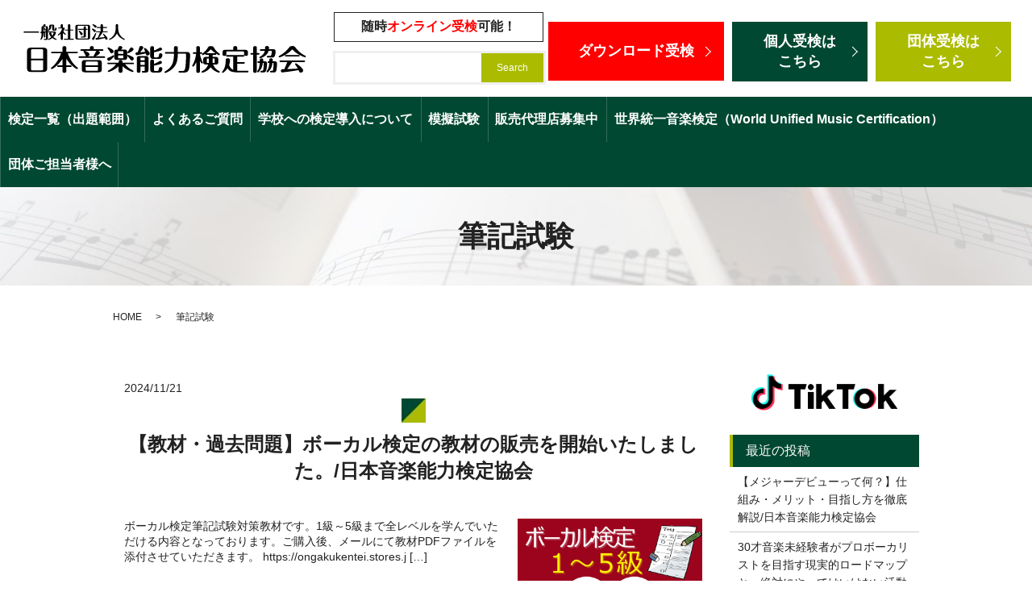

--- FILE ---
content_type: text/html; charset=UTF-8
request_url: https://www.ongaku-kentei.com/tag/%E7%AD%86%E8%A8%98%E8%A9%A6%E9%A8%93
body_size: 8223
content:

<!DOCTYPE HTML>
<html lang="ja">

<head prefix="og: http://ogp.me/ns# fb: http://ogp.me/ns/fb# article: http://ogp.me/ns/article#">
  <meta charset="utf-8">
  <meta http-equiv="X-UA-Compatible" content="IE=edge,chrome=1">
  <meta name="viewport" content="width=device-width, initial-scale=1">
  <title>筆記試験</title>

		<!-- All in One SEO 4.1.5.3 -->
		<meta name="robots" content="max-image-preview:large" />
		<link rel="canonical" href="https://www.ongaku-kentei.com/tag/%E7%AD%86%E8%A8%98%E8%A9%A6%E9%A8%93" />
		<link rel="next" href="https://www.ongaku-kentei.com/tag/%E7%AD%86%E8%A8%98%E8%A9%A6%E9%A8%93/page/2" />
		<script type="application/ld+json" class="aioseo-schema">
			{"@context":"https:\/\/schema.org","@graph":[{"@type":"WebSite","@id":"https:\/\/www.ongaku-kentei.com\/#website","url":"https:\/\/www.ongaku-kentei.com\/","name":"\u4e00\u822c\u793e\u56e3\u6cd5\u4eba\u65e5\u672c\u97f3\u697d\u80fd\u529b\u691c\u5b9a\u5354\u4f1a","description":"\u65e5\u672c\u97f3\u697d\u80fd\u529b\u691c\u5b9a","inLanguage":"ja","publisher":{"@id":"https:\/\/www.ongaku-kentei.com\/#organization"}},{"@type":"Organization","@id":"https:\/\/www.ongaku-kentei.com\/#organization","name":"\u4e00\u822c\u793e\u56e3\u6cd5\u4eba\u65e5\u672c\u97f3\u697d\u80fd\u529b\u691c\u5b9a\u5354\u4f1a","url":"https:\/\/www.ongaku-kentei.com\/","logo":{"@type":"ImageObject","@id":"https:\/\/www.ongaku-kentei.com\/#organizationLogo","url":"https:\/\/www.ongaku-kentei.com\/wp-content\/uploads\/logo_ogp.jpg","width":1200,"height":630},"image":{"@id":"https:\/\/www.ongaku-kentei.com\/#organizationLogo"}},{"@type":"BreadcrumbList","@id":"https:\/\/www.ongaku-kentei.com\/tag\/%E7%AD%86%E8%A8%98%E8%A9%A6%E9%A8%93\/#breadcrumblist","itemListElement":[{"@type":"ListItem","@id":"https:\/\/www.ongaku-kentei.com\/#listItem","position":1,"item":{"@type":"WebPage","@id":"https:\/\/www.ongaku-kentei.com\/","name":"\u30db\u30fc\u30e0","description":"\u4e00\u822c\u793e\u56e3\u6cd5\u4eba\u65e5\u672c\u97f3\u697d\u80fd\u529b\u691c\u5b9a\u5354\u4f1a\u306f\u30d4\u30a2\u30ce\u3001\u30ae\u30bf\u30fc\u304b\u3089\u30dc\u30fc\u30ab\u30eb\u306a\u3069\u69d8\u3005\u306a\u30b8\u30e3\u30f3\u30eb\u306e\u691c\u5b9a\u3092\u884c\u3063\u3066\u304a\u308a\u307e\u3059\u3002\u5c0f\u5b66\u751f\u304b\u3089\u793e\u4f1a\u4eba\u307e\u3067\u30d7\u30ed\u30fb\u8b1b\u5e2b\u306e\u65b9\u3067\u3082\u53d7\u691c\u53ef\u80fd\u3067\u3059\u306e\u3067\u81ea\u5206\u306e\u30b9\u30ad\u30eb\u30a2\u30c3\u30d7\u3092\u76ee\u6a19\u306b\u53d7\u691c\u3057\u3066\u307f\u307e\u305b\u3093\u304b\uff1f\u7686\u69d8\u306e\u3054\u53c2\u52a0\u3092\u304a\u5f85\u3061\u3057\u3066\u304a\u308a\u307e\u3059\u3002","url":"https:\/\/www.ongaku-kentei.com\/"},"nextItem":"https:\/\/www.ongaku-kentei.com\/tag\/%e7%ad%86%e8%a8%98%e8%a9%a6%e9%a8%93#listItem"},{"@type":"ListItem","@id":"https:\/\/www.ongaku-kentei.com\/tag\/%e7%ad%86%e8%a8%98%e8%a9%a6%e9%a8%93#listItem","position":2,"item":{"@type":"WebPage","@id":"https:\/\/www.ongaku-kentei.com\/tag\/%e7%ad%86%e8%a8%98%e8%a9%a6%e9%a8%93","name":"\u7b46\u8a18\u8a66\u9a13","url":"https:\/\/www.ongaku-kentei.com\/tag\/%e7%ad%86%e8%a8%98%e8%a9%a6%e9%a8%93"},"previousItem":"https:\/\/www.ongaku-kentei.com\/#listItem"}]},{"@type":"CollectionPage","@id":"https:\/\/www.ongaku-kentei.com\/tag\/%E7%AD%86%E8%A8%98%E8%A9%A6%E9%A8%93\/#collectionpage","url":"https:\/\/www.ongaku-kentei.com\/tag\/%E7%AD%86%E8%A8%98%E8%A9%A6%E9%A8%93\/","name":"\u7b46\u8a18\u8a66\u9a13","inLanguage":"ja","isPartOf":{"@id":"https:\/\/www.ongaku-kentei.com\/#website"},"breadcrumb":{"@id":"https:\/\/www.ongaku-kentei.com\/tag\/%E7%AD%86%E8%A8%98%E8%A9%A6%E9%A8%93\/#breadcrumblist"}}]}
		</script>
		<!-- All in One SEO -->

<link rel='dns-prefetch' href='//unpkg.com' />
<link rel='dns-prefetch' href='//ajaxzip3.github.io' />
<link rel="alternate" type="application/rss+xml" title="一般社団法人日本音楽能力検定協会 &raquo; 筆記試験 タグのフィード" href="https://www.ongaku-kentei.com/tag/%e7%ad%86%e8%a8%98%e8%a9%a6%e9%a8%93/feed" />
<link rel='stylesheet' id='contact-form-7-css'  href='https://www.ongaku-kentei.com/wp-content/plugins/contact-form-7/includes/css/styles.css' type='text/css' media='all' />
<link rel='stylesheet' id='main-style-css'  href='https://www.ongaku-kentei.com/wp-content/themes/ongaku-kentei.com_theme/assets/css/main.css?t=1768744290' type='text/css' media='' />
<link rel='stylesheet' id='flatpickr-css-css'  href='//unpkg.com/flatpickr/dist/flatpickr.min.css' type='text/css' media='all' />
<script type='text/javascript' src='https://www.ongaku-kentei.com/wp-content/themes/ongaku-kentei.com_theme/assets/js/vendor/jquery.min.js' id='jquery-js'></script>
<script type='text/javascript' src='https://www.ongaku-kentei.com/wp-content/themes/ongaku-kentei.com_theme/assets/js/vendor/respond.min.js' id='respond-js'></script>
<script type='text/javascript' src='//unpkg.com/flatpickr@4.6.9' id='flatpickr-js-js'></script>
<script type='text/javascript' src='//ajaxzip3.github.io/ajaxzip3.js' id='ajaxzip3-js-js'></script>
<style>.gallery .gallery-item img { width: auto; height: auto; }</style><script>
                jQuery(function($) {
                  $('.flatpickr').flatpickr({
                    locale: {
                      firstDayOfWeek: 0,
                      weekdays: {
                        shorthand: ['日', '月', '火', '水', '木', '金', '土'],
                      },
                      months: {
                        longhand: ['1月', '2月', '3月', '4月', '5月', '6月', '7月', '8月', '9月', '10月', '11月', '12月'],
                      },
                    },
                  });
                })
                </script><script>
                  jQuery(function($) {
                    $("#zip").attr('onKeyUp', 'AjaxZip3.zip2addr(this,\'\',\'address\',\'address\');');
                    $("#zip2").attr('onKeyUp', 'AjaxZip3.zip2addr(\'zip1\',\'zip2\',\'prefecture\',\'city\',\'street\');');
                  })
                  </script>      <script type="application/ld+json">
  {
    "@context": "http://schema.org",
    "@type": "BreadcrumbList",
    "itemListElement":
    [
      {
      "@type": "ListItem",
      "position": 1,
      "item":
      {
        "@id": "https://www.ongaku-kentei.com/",
        "name": "一般社団法人日本音楽能力検定協会"
      }
    },
{
      "@type": "ListItem",
      "position": 2,
      "item":
      {
        "@id": "https://www.ongaku-kentei.com/tag/%E7%AD%86%E8%A8%98%E8%A9%A6%E9%A8%93/",
        "name": "【教材・過去問題】ボーカル検定の教材の販売を開始いたしました。/日本音楽能力検定協会"
      }
    }    ]
  }
  </script>


<script type="application/ld+json">
  {
    "@context": "http://schema.org/",
    "@type": "LocalBusiness",
    "name": "一般社団法人日本音楽能力検定協会",
    "address": "〒160-0022 東京都新宿区新宿5丁目14-9",
    "telephone": "",
    "faxNumber": "",
    "url": "https://www.ongaku-kentei.com",
    "email": "info@ongaku-kentei.com",
    "image": "https://www.ongaku-kentei.com/wp-content/uploads/logo_ogp.jpg",
    "logo": "https://www.ongaku-kentei.com/wp-content/uploads/logo_org.png",
    "datePublished": "2024-11-21T10:13:54+09:00",
    "dateModified": "2024-12-26T12:35:17+09:00"
  }
</script>
  <script src="https://storage.googleapis.com/afima_media/js/afima.js"></script>
  <script>sAS();</script>
</head>

<body class="scrollTop">

  <div id="fb-root"></div>
  <script>(function (d, s, id) {
      var js, fjs = d.getElementsByTagName(s)[0];
      if (d.getElementById(id)) return;
      js = d.createElement(s); js.id = id;
      js.src = "https://connect.facebook.net/ja_JP/sdk.js#xfbml=1&version=v12.0";
      fjs.parentNode.insertBefore(js, fjs);
    }(document, 'script', 'facebook-jssdk'));</script>

  <header>
    <div class="primary_header">
      <div class="container">
        <div class="row">
                    <div class="title">
                          <a href="https://www.ongaku-kentei.com/">
                <img src="https://www.ongaku-kentei.com/wp-content/uploads/logo.svg" alt="一般社団法人日本音楽能力検定協会" />
              </a>
                      </div>
          <div class="hdr_info_wrap">
            <div class="hdr_info">
              <p class="txt">随時<span class="text-red">オンライン受検</span>可能！</p>
              <div class="btn_wrap">
                <p class="more btn_red">
                <a href="/examination" class="add_arrow"><!-- かんたん<br class="sp-only"> -->ダウンロード受検</a>
              </p>
              <p class="more">
                <a href="/contact" class="add_arrow">個人受検<span class="pc-only">は<br>こちら</span></a>
              </p>
              <p class="more btn_lg">
                <a href="/contact2" class="add_arrow">団体受検<span class="pc-only">は<br>こちら</span></a>
              </p>
              </div>
            </div>
          </div>
          <nav class="global_nav"><ul><li><a href="https://www.ongaku-kentei.com/list">検定一覧（出題範囲）</a></li>
<li><a href="https://www.ongaku-kentei.com/faq">よくあるご質問</a></li>
<li><a href="https://www.ongaku-kentei.com/junior">学校への検定導入について</a></li>
<li><a href="https://www.ongaku-kentei.com/high">模擬試験</a></li>
<li><a href="https://www.ongaku-kentei.com/society">販売代理店募集中</a></li>
<li><a href="https://www.ongaku-kentei.com/pro">世界統一音楽検定（World Unified Music Certification）</a></li>
<li><a href="https://www.ongaku-kentei.com/group">団体ご担当者様へ</a></li>

                <li class="gnav_search">
                  <a href="#">search</a>
  <div class="epress_search">
    <form method="get" action="https://www.ongaku-kentei.com/">
      <input type="text" placeholder="" class="text" name="s" autocomplete="off" value="">
      <input type="submit" value="Search" class="submit">
    </form>
  </div>
  </li>
              </ul>
              <div class="menu_icon">
                <a href="#menu"><span>メニュー開閉</span></a>
              </div></nav>        </div>
      </div>
    </div>
  </header>
  <main>
              <h1 class="wow" style="">
                  筆記試験                      </h1>

    
    <div class="bread_wrap">
      <div class="container gutters">
        <div class="row bread">
              <ul class="col span_12">
                <li><a href="https://www.ongaku-kentei.com">HOME</a></li>
                                    <li>筆記試験</li>
                            </ul>
          </div>
      </div>
    </div>
    <section>
      <div class="container gutters">
        <div class="row">
                    <div class="col span_9 column_main">
                              <article class="row article_list reverse">
        <div class="col span_12">
          <div class="article_date">
            <p>2024/11/21</p>
          </div>
          <h2 class="wow">
            <a href="https://www.ongaku-kentei.com/news/1109">【教材・過去問題】ボーカル検定の教材の販売を開始いたしました。/日本音楽能力検定協会</a>
          </h2>
        </div>
        <div class="col span_4">
          <figure><img src="https://www.ongaku-kentei.com/wp-content/uploads/0-ボーカル検定教材表紙-724x1024.jpg" class="wp-edited-image" alt="【教材・過去問題】ボーカル検定の教材の販売を開始いたしました。/日本音楽能力検定協会" loading="lazy" srcset="https://www.ongaku-kentei.com/wp-content/uploads/0-ボーカル検定教材表紙-724x1024.jpg 724w, https://www.ongaku-kentei.com/wp-content/uploads/0-ボーカル検定教材表紙-212x300.jpg 212w, https://www.ongaku-kentei.com/wp-content/uploads/0-ボーカル検定教材表紙-768x1086.jpg 768w, https://www.ongaku-kentei.com/wp-content/uploads/0-ボーカル検定教材表紙-1086x1536.jpg 1086w, https://www.ongaku-kentei.com/wp-content/uploads/0-ボーカル検定教材表紙-1448x2048.jpg 1448w, https://www.ongaku-kentei.com/wp-content/uploads/0-ボーカル検定教材表紙.jpg 1485w" sizes="(max-width: 724px) 100vw, 724px" /></figure>
        </div>
        <div class="col span_8 article_list_content">
          ボーカル検定筆記試験対策教材です。1級～5級まで全レベルを学んでいただける内容となっております。ご購入後、メールにて教材PDFファイルを添付させていただきます。 https://ongakukentei.stores.j [&hellip;]          <div class="article_button">
            <p class="more"><a href="https://www.ongaku-kentei.com/news/1109" class="add_arrow">MORE</a></p>
          </div>
        </div>
      </article>
                    <article class="row article_list">
        <div class="col span_12">
          <div class="article_date">
            <p>2024/11/20</p>
          </div>
          <h2 class="wow">
            <a href="https://www.ongaku-kentei.com/news/1107">【教材・過去問題】楽譜読み書き検定の教材の販売を開始いたしました。/日本音楽能力検定協会</a>
          </h2>
        </div>
        <div class="col span_4">
          <figure><img src="https://www.ongaku-kentei.com/wp-content/uploads/0-楽譜読み書き検定教材表紙-724x1024.jpg" class="wp-edited-image" alt="【教材・過去問題】楽譜読み書き検定の教材の販売を開始いたしました。/日本音楽能力検定協会" loading="lazy" srcset="https://www.ongaku-kentei.com/wp-content/uploads/0-楽譜読み書き検定教材表紙-724x1024.jpg 724w, https://www.ongaku-kentei.com/wp-content/uploads/0-楽譜読み書き検定教材表紙-212x300.jpg 212w, https://www.ongaku-kentei.com/wp-content/uploads/0-楽譜読み書き検定教材表紙-768x1086.jpg 768w, https://www.ongaku-kentei.com/wp-content/uploads/0-楽譜読み書き検定教材表紙-1086x1536.jpg 1086w, https://www.ongaku-kentei.com/wp-content/uploads/0-楽譜読み書き検定教材表紙-1448x2048.jpg 1448w, https://www.ongaku-kentei.com/wp-content/uploads/0-楽譜読み書き検定教材表紙.jpg 1485w" sizes="(max-width: 724px) 100vw, 724px" /></figure>
        </div>
        <div class="col span_8 article_list_content">
          日本音楽能力検定協会です。全国の多くの皆様からお問い合わせいただいておりました、楽譜読み書き検定筆記試験対策教材（過去問題付き）が販売開始となりました。 https://ongakukentei.stores.jp/ 1 [&hellip;]          <div class="article_button">
            <p class="more"><a href="https://www.ongaku-kentei.com/news/1107" class="add_arrow">MORE</a></p>
          </div>
        </div>
      </article>
                    <article class="row article_list reverse">
        <div class="col span_12">
          <div class="article_date">
            <p>2024/11/19</p>
          </div>
          <h2 class="wow">
            <a href="https://www.ongaku-kentei.com/news/1104">【教材・過去問題】ドラム検定筆記試験対策教材の販売を開始いたしました。/日本音楽能力検定協会</a>
          </h2>
        </div>
        <div class="col span_4">
          <figure><img src="https://www.ongaku-kentei.com/wp-content/uploads/0-ドラム検定教材表紙-724x1024.jpg" class="wp-edited-image" alt="【教材・過去問題】ドラム検定筆記試験対策教材の販売を開始いたしました。/日本音楽能力検定協会" loading="lazy" srcset="https://www.ongaku-kentei.com/wp-content/uploads/0-ドラム検定教材表紙-724x1024.jpg 724w, https://www.ongaku-kentei.com/wp-content/uploads/0-ドラム検定教材表紙-212x300.jpg 212w, https://www.ongaku-kentei.com/wp-content/uploads/0-ドラム検定教材表紙-768x1086.jpg 768w, https://www.ongaku-kentei.com/wp-content/uploads/0-ドラム検定教材表紙-1086x1536.jpg 1086w, https://www.ongaku-kentei.com/wp-content/uploads/0-ドラム検定教材表紙-1448x2048.jpg 1448w, https://www.ongaku-kentei.com/wp-content/uploads/0-ドラム検定教材表紙.jpg 1485w" sizes="(max-width: 724px) 100vw, 724px" /></figure>
        </div>
        <div class="col span_8 article_list_content">
          日本音楽能力検定協会です。全国の多くの皆様からお問い合わせいただいておりました、ドラム検定筆記試験対策教材（過去問題付き）が販売開始となりました。 https://ongakukentei.stores.jp/ 1級～5 [&hellip;]          <div class="article_button">
            <p class="more"><a href="https://www.ongaku-kentei.com/news/1104" class="add_arrow">MORE</a></p>
          </div>
        </div>
      </article>
                    <article class="row article_list">
        <div class="col span_12">
          <div class="article_date">
            <p>2024/11/18</p>
          </div>
          <h2 class="wow">
            <a href="https://www.ongaku-kentei.com/news/1099">【教材・過去問題】ベース検定筆記試験対策教材の販売を開始いたしました。/日本音楽能力検定協会</a>
          </h2>
        </div>
        <div class="col span_4">
          <figure><img src="https://www.ongaku-kentei.com/wp-content/uploads/0-ベース検定教材表紙-1-724x1024.jpg" class="wp-edited-image" alt="【教材・過去問題】ベース検定筆記試験対策教材の販売を開始いたしました。/日本音楽能力検定協会" loading="lazy" srcset="https://www.ongaku-kentei.com/wp-content/uploads/0-ベース検定教材表紙-1-724x1024.jpg 724w, https://www.ongaku-kentei.com/wp-content/uploads/0-ベース検定教材表紙-1-212x300.jpg 212w, https://www.ongaku-kentei.com/wp-content/uploads/0-ベース検定教材表紙-1-768x1086.jpg 768w, https://www.ongaku-kentei.com/wp-content/uploads/0-ベース検定教材表紙-1-1086x1536.jpg 1086w, https://www.ongaku-kentei.com/wp-content/uploads/0-ベース検定教材表紙-1-1448x2048.jpg 1448w, https://www.ongaku-kentei.com/wp-content/uploads/0-ベース検定教材表紙-1.jpg 1485w" sizes="(max-width: 724px) 100vw, 724px" /></figure>
        </div>
        <div class="col span_8 article_list_content">
          日本音楽能力検定協会です。全国の多くの皆様からお問い合わせいただいておりました、ピアノ検定筆記試験対策教材（過去問題付き）が販売開始となりました。 https://ongakukentei.stores.jp/ 1級～5 [&hellip;]          <div class="article_button">
            <p class="more"><a href="https://www.ongaku-kentei.com/news/1099" class="add_arrow">MORE</a></p>
          </div>
        </div>
      </article>
                    <article class="row article_list reverse">
        <div class="col span_12">
          <div class="article_date">
            <p>2024/01/29</p>
          </div>
          <h2 class="wow">
            <a href="https://www.ongaku-kentei.com/news/973">弾き語りでのご受検に関しまして（ボーカル検定、ギター検定、ピアノ検定、ウクレレ検定）/日本音楽能力検定協会</a>
          </h2>
        </div>
        <div class="col span_4">
          <figure><img src="https://www.ongaku-kentei.com/wp-content/uploads/弾き語り画像-1024x680.jpg" class="wp-edited-image" alt="弾き語りでのご受検に関しまして（ボーカル検定、ギター検定、ピアノ検定、ウクレレ検定）/日本音楽能力検定協会" loading="lazy" srcset="https://www.ongaku-kentei.com/wp-content/uploads/弾き語り画像-1024x680.jpg 1024w, https://www.ongaku-kentei.com/wp-content/uploads/弾き語り画像-300x199.jpg 300w, https://www.ongaku-kentei.com/wp-content/uploads/弾き語り画像-768x510.jpg 768w, https://www.ongaku-kentei.com/wp-content/uploads/弾き語り画像-1536x1020.jpg 1536w, https://www.ongaku-kentei.com/wp-content/uploads/弾き語り画像.jpg 1920w" sizes="(max-width: 1024px) 100vw, 1024px" /></figure>
        </div>
        <div class="col span_8 article_list_content">
          日本音楽能力検定協会です。「弾き語り」でのご受検に関しまして、ボーカル検定、ギター検定、ピアノ検定、ウクレレ検定などのご受検をお考えの方にご説明させていただきます。音楽検定受検はこちらから ギター検定、ピアノ検定の場合  [&hellip;]          <div class="article_button">
            <p class="more"><a href="https://www.ongaku-kentei.com/news/973" class="add_arrow">MORE</a></p>
          </div>
        </div>
      </article>
                    <article class="row article_list">
        <div class="col span_12">
          <div class="article_date">
            <p>2023/07/08</p>
          </div>
          <h2 class="wow">
            <a href="https://www.ongaku-kentei.com/news/648">【ギター検定1級】チャーチモードスケール完全理解/日本音楽能力検定協会</a>
          </h2>
        </div>
        <div class="col span_4">
          <figure><img src="https://www.ongaku-kentei.com/wp-content/uploads/チャーチサムネ-1024x576.jpg" class="wp-edited-image" alt="【ギター検定1級】チャーチモードスケール完全理解/日本音楽能力検定協会" loading="lazy" srcset="https://www.ongaku-kentei.com/wp-content/uploads/チャーチサムネ-1024x576.jpg 1024w, https://www.ongaku-kentei.com/wp-content/uploads/チャーチサムネ-300x169.jpg 300w, https://www.ongaku-kentei.com/wp-content/uploads/チャーチサムネ-768x432.jpg 768w, https://www.ongaku-kentei.com/wp-content/uploads/チャーチサムネ.jpg 1280w" sizes="(max-width: 1024px) 100vw, 1024px" /></figure>
        </div>
        <div class="col span_8 article_list_content">
          日本音楽能力検定協会です。今回はチャーチモードスケールについて解説させていただきました。 この問題はギター検定1級筆記試験に出題されます。 まずは「イドフリミエロ」という言葉を覚えて、イオニアン（メジャー）、ドリアン、フ [&hellip;]          <div class="article_button">
            <p class="more"><a href="https://www.ongaku-kentei.com/news/648" class="add_arrow">MORE</a></p>
          </div>
        </div>
      </article>
                    <article class="row article_list">
        <div class="col span_12">
          <div class="article_date">
            <p>2023/04/20</p>
          </div>
          <h2 class="wow">
            <a href="https://www.ongaku-kentei.com/news/502">【サックス検定5級】過去問題・出題例（日本音楽能力検定協会）</a>
          </h2>
        </div>
        <div class="col span_12 article_list_content">
          サックスの部位名問題 サックスを構成する各部位の名前を選択肢から答えます。マウスピースやベル、Ｕ字管など、サックスの各部位の名称を覚えておきましょう。 音符の名前 全音符、2分音符、4分音符などの画像を見て、音符名を答え [&hellip;]          <div class="article_button">
            <p class="more"><a href="https://www.ongaku-kentei.com/news/502" class="add_arrow">MORE</a></p>
          </div>
        </div>
      </article>
                    <article class="row article_list">
        <div class="col span_12">
          <div class="article_date">
            <p>2023/04/20</p>
          </div>
          <h2 class="wow">
            <a href="https://www.ongaku-kentei.com/news/496">【ヴァイオリン検定1級】過去問題・出題例（日本音楽能力検定協会）</a>
          </h2>
        </div>
        <div class="col span_12 article_list_content">
          セブンスコード構成音（上級） mM7、7sus4、dim7など、4つの構成音で作られたセブンスコードおよびテンションコードの構成音をお答えいただきます。ＣM7の場合はＣ・Ｅ・Ｇ・Ｂという形で解答欄にご記入ください。4つの [&hellip;]          <div class="article_button">
            <p class="more"><a href="https://www.ongaku-kentei.com/news/496" class="add_arrow">MORE</a></p>
          </div>
        </div>
      </article>
                    <article class="row article_list">
        <div class="col span_12">
          <div class="article_date">
            <p>2023/04/19</p>
          </div>
          <h2 class="wow">
            <a href="https://www.ongaku-kentei.com/news/417">【実技試験の実施方法と注意点】ドラム検定1級2級/日本音楽能力検定協会</a>
          </h2>
        </div>
        <div class="col span_12 article_list_content">
          日本音楽能力検定協会です。 今回はドラム検定実技試験内容についてご説明させていただきます。試験内容は当協会から指定のフレーズや曲などをご提示するのではなく、受検者様のお好きな2曲を演奏した動画を送付していただきます。 選 [&hellip;]          <div class="article_button">
            <p class="more"><a href="https://www.ongaku-kentei.com/news/417" class="add_arrow">MORE</a></p>
          </div>
        </div>
      </article>
                    <article class="row article_list">
        <div class="col span_12">
          <div class="article_date">
            <p>2023/04/18</p>
          </div>
          <h2 class="wow">
            <a href="https://www.ongaku-kentei.com/news/413">【実技試験の実施方法と注意点】ギター検定1級2級/日本音楽能力検定協会</a>
          </h2>
        </div>
        <div class="col span_12 article_list_content">
          日本音楽能力検定協会です。 ギター検定では1級および2級に実技試験がございます。 試験内容は当協会から指定のフレーズや曲などをご提示するのではなく、受検者様のお好きな2曲を演奏した動画を送付していただきます。 選曲につい [&hellip;]          <div class="article_button">
            <p class="more"><a href="https://www.ongaku-kentei.com/news/413" class="add_arrow">MORE</a></p>
          </div>
        </div>
      </article>
      
         <div class="pagination">
         <!--<span>Page 1 of 5</span>-->
                    <span class="current">1</span>
                        <a href="https://www.ongaku-kentei.com/tag/%E7%AD%86%E8%A8%98%E8%A9%A6%E9%A8%93/page/2" class="inactive">2</a>
                        <a href="https://www.ongaku-kentei.com/tag/%E7%AD%86%E8%A8%98%E8%A9%A6%E9%A8%93/page/3" class="inactive">3</a>
                        <a href="https://www.ongaku-kentei.com/tag/%E7%AD%86%E8%A8%98%E8%A9%A6%E9%A8%93/page/4" class="inactive">4</a>
                        <a href="https://www.ongaku-kentei.com/tag/%E7%AD%86%E8%A8%98%E8%A9%A6%E9%A8%93/page/5" class="inactive">5</a>
                  </div>
               </div>
          <div class="col span_3 column_sub">
            <div class="sidebar">
  <div class="widget_text widget_wrap"><div class="textwidget custom-html-widget"><div class="row">
    <div class="col span_12">
<figure>
    <a href="https://www.tiktok.com/@ongakukentei?_t=ZS-8xvJnRMfkG2&_r=1" target="_blank" rel="noopener">
        <img src="/wp-content/uploads/tiktok_logo.png" alt="TikTok">
    </a>
</figure>
    </div>
</div></div></div>
		<div class="widget_wrap">
		<p class="widget_header">最近の投稿</p>
		<ul>
											<li>
					<a href="https://www.ongaku-kentei.com/news/2818">【メジャーデビューって何？】仕組み・メリット・目指し方を徹底解説/日本音楽能力検定協会</a>
									</li>
											<li>
					<a href="https://www.ongaku-kentei.com/news/2790">30才音楽未経験者がプロボーカリストを目指す現実的ロードマップと、絶対にやってはいけない活動3選/日本音楽能力検定協会</a>
									</li>
											<li>
					<a href="https://www.ongaku-kentei.com/news/2785">音楽理論の苦手を克服する3つの勉強法/日本音楽能力検定協会</a>
									</li>
											<li>
					<a href="https://www.ongaku-kentei.com/news/2770">【理論派？感覚派？】作曲はどちらでやるべきか？～作曲初心者が最低限覚えるべき理論5選～/日本音楽能力検定協会</a>
									</li>
											<li>
					<a href="https://www.ongaku-kentei.com/news/2767">【完全ガイド】日本音楽能力検定の販売代理店になるメリットと登録方法を徹底解説</a>
									</li>
					</ul>

		</div><div class="widget_wrap"><p class="widget_header">ページ一覧</p>
			<ul>
				<li class="page_item page-item-1520"><a href="https://www.ongaku-kentei.com/examination">ダウンロード受検</a></li>
<li class="page_item page-item-2689"><a href="https://www.ongaku-kentei.com/%e3%83%95%e3%83%ab%e3%83%bc%e3%83%88%e6%a4%9c%e5%ae%9a">フルート検定</a></li>
<li class="page_item page-item-960"><a href="https://www.ongaku-kentei.com/examination_flow">受検の流れ</a></li>
<li class="page_item page-item-12"><a href="https://www.ongaku-kentei.com/">TOP</a></li>
<li class="page_item page-item-15"><a href="https://www.ongaku-kentei.com/about">協会について</a></li>
<li class="page_item page-item-23"><a href="https://www.ongaku-kentei.com/junior">学校への検定導入について</a></li>
<li class="page_item page-item-21"><a href="https://www.ongaku-kentei.com/high">模擬試験</a></li>
<li class="page_item page-item-27"><a href="https://www.ongaku-kentei.com/society">販売代理店募集中</a></li>
<li class="page_item page-item-25"><a href="https://www.ongaku-kentei.com/pro">世界統一音楽検定（World Unified Music Certification）</a></li>
<li class="page_item page-item-19"><a href="https://www.ongaku-kentei.com/group">団体ご担当者様へ</a></li>
<li class="page_item page-item-17"><a href="https://www.ongaku-kentei.com/faq">よくあるご質問</a></li>
<li class="page_item page-item-128"><a href="https://www.ongaku-kentei.com/list">検定一覧（出題範囲）</a></li>
<li class="page_item page-item-130"><a href="https://www.ongaku-kentei.com/guitar">ギター検定</a></li>
<li class="page_item page-item-132"><a href="https://www.ongaku-kentei.com/bass">ベース検定</a></li>
<li class="page_item page-item-134"><a href="https://www.ongaku-kentei.com/piano">ピアノ検定</a></li>
<li class="page_item page-item-136"><a href="https://www.ongaku-kentei.com/drum">ドラム検定</a></li>
<li class="page_item page-item-229"><a href="https://www.ongaku-kentei.com/ukulele">ウクレレ検定</a></li>
<li class="page_item page-item-140"><a href="https://www.ongaku-kentei.com/musical_score">楽譜読み書き検定</a></li>
<li class="page_item page-item-357"><a href="https://www.ongaku-kentei.com/violin">ヴァイオリン検定</a></li>
<li class="page_item page-item-362"><a href="https://www.ongaku-kentei.com/saxophone">サックス検定</a></li>
<li class="page_item page-item-359"><a href="https://www.ongaku-kentei.com/trumpet">トランペット検定</a></li>
<li class="page_item page-item-558"><a href="https://www.ongaku-kentei.com/vocal">ボーカル検定</a></li>
<li class="page_item page-item-2643"><a href="https://www.ongaku-kentei.com/contact2">団体専用お申し込みフォーム</a></li>
<li class="page_item page-item-10"><a href="https://www.ongaku-kentei.com/contact">お申し込みフォーム</a></li>
<li class="page_item page-item-13"><a href="https://www.ongaku-kentei.com/policy">プライバシーポリシー</a></li>
<li class="page_item page-item-14"><a href="https://www.ongaku-kentei.com/sitemap">サイトマップ</a></li>
<li class="page_item page-item-2675"><a href="https://www.ongaku-kentei.com/top_test">TOPテスト</a></li>
<li class="page_item page-item-2672"><a href="https://www.ongaku-kentei.com/faq_test">よくあるご質問　テスト</a></li>
			</ul>

			</div><div class="widget_wrap"><p class="widget_header">カテゴリー</p>
			<ul>
					<li class="cat-item cat-item-2"><a href="https://www.ongaku-kentei.com/category/news">お知らせ</a>
</li>
	<li class="cat-item cat-item-3"><a href="https://www.ongaku-kentei.com/category/blog">ブログ</a>
</li>
			</ul>

			</div>1</div>
<div>
<style>
.share_button {
  letter-spacing: -.40em;
  padding-top: 30px;
  margin-bottom: 7%;
  list-style: none;
}
.share_button > * {
  letter-spacing: normal;
  vertical-align: bottom;
  margin: 10px 0;
  line-height: 0;
}
.column_sub .share_button {
  margin-top: 0;
  padding-top: 0;
}
@media ( min-width : 768px ) {
  footer .share_button{
    padding-top: 30px;
    margin-bottom: 10px;
    text-align: center;
  }
  footer .share_button li{
    margin: 0 10px 0 0;
    display: inline-block;
  }
  footer .share_button li:last-child{
    margin-right: 0;
  }
}
</style>
  <ul class="container share_button">
    <li>
      <!-- Facebook -->
      <div class="fb-share-button" data-href="https://www.ongaku-kentei.com/tag/%E7%AD%86%E8%A8%98%E8%A9%A6%E9%A8%93" data-layout="button" data-size="small" data-mobile-iframe="false"><a class="fb-xfbml-parse-ignore" target="_blank" href="https://www.facebook.com/sharer/sharer.php?u=http%3A%2F%2Fwww.%2F&amp;src=sdkpreparse">シェア</a></div>
    </li>
    <li>
      <!-- Twitter -->
      <a href="https://twitter.com/share" class="twitter-share-button" data-lang="ja">ツイート</a>
      <script>!function(d,s,id){var js,fjs=d.getElementsByTagName(s)[0],p=/^http:/.test(d.location)?'http':'https';if(!d.getElementById(id)){js=d.createElement(s);js.id=id;js.src=p+'://platform.twitter.com/widgets.js';fjs.parentNode.insertBefore(js,fjs);}}(document,'script','twitter-wjs');</script>
    </li>
    <li>
      <!-- LINE -->
      <div class="line-it-button" data-lang="ja" data-type="share-a" data-ver="3" data-url="https://www.ongaku-kentei.com/tag/%E7%AD%86%E8%A8%98%E8%A9%A6%E9%A8%93" data-color="default" data-size="small" data-count="false" style="display: none;"></div>
      <script src="https://www.line-website.com/social-plugins/js/thirdparty/loader.min.js" async="async" defer="defer"></script>
    </li>
  </ul>
</div>
          </div>
                  </div>
      </div>
    </section>
          <section class="common_contact">
        <div class="container">
          <div class="row btn01">
            <div class="col span_6">
              <div class="inner">
                <h2>お申し込みはこちら</h2>
                <p>音楽検定のお申し込みは<br class="sp-only03">こちらからお願いいたします。</p>
              </div>
            </div>
            <div class="col span_6 btn">
              <p class="more second">
                <a href="/contact" class="add_arrow">お申し込み</a>
              </p>
            </div>
          </div>
          <div class="row">
            <div class="col span_6">
              <div class="inner">
                <h2>団体用お申込みバナー</h2>
                <p>団体様の音楽検定のお申し込みは<br class="sp-only03">こちらからお願いいたします。</p>
              </div>
            </div>
            <div class="col span_6 btn">
              <p class="more second">
                <a href="/contact2" class="add_arrow">お申し込み</a>
              </p>
            </div>
          </div>
        </div>
      </section>
      </main>
<footer>    <div class="footer_nav_wrap">
      <div class="container">
        <div class="row logo_wrap">
          <div class="col span_12">
            <figure class="logo">
              <img src="/wp-content/uploads/logo.svg" alt="一般社団法人日本音楽能力検定協会">
            </figure>
          </div>
        </div>
        <div class="row">
          <nav class="col span_12">
            <ul class="top footer_nav"><li><a href="https://www.ongaku-kentei.com/">TOP</a></li>
<li><a href="https://www.ongaku-kentei.com/category/news">お知らせ</a></li>
<li><a href="https://www.ongaku-kentei.com/contact">お申し込みフォーム</a></li>
</ul>            <div class="nav_inner">
              <ul class="left footer_nav"><li><a href="https://www.ongaku-kentei.com/junior">学校への検定導入について</a></li>
<li><a href="https://www.ongaku-kentei.com/high">模擬試験</a></li>
<li><a href="https://www.ongaku-kentei.com/society">販売代理店募集中</a></li>
<li><a href="https://www.ongaku-kentei.com/pro">世界統一音楽検定（World Unified Music Certification）</a></li>
<li><a href="https://www.ongaku-kentei.com/group">団体ご担当者様へ</a></li>
</ul>              <ul class="right footer_nav"><li><a href="https://www.ongaku-kentei.com/faq">よくあるご質問</a></li>
<li><a href="https://www.ongaku-kentei.com/list">検定一覧（出題範囲）</a></li>
<li><a href="https://www.ongaku-kentei.com/about">協会について</a></li>
<li><a href="https://www.ongaku-kentei.com/policy">プライバシーポリシー</a></li>
<li><a href="https://www.ongaku-kentei.com/sitemap">サイトマップ</a></li>
</ul>              <ul class="right footer_nav"><li><a href="https://www.ongaku-kentei.com/guitar">ギター検定</a></li>
<li><a href="https://www.ongaku-kentei.com/bass">ベース検定</a></li>
<li><a href="https://www.ongaku-kentei.com/piano">ピアノ検定</a></li>
<li><a href="https://www.ongaku-kentei.com/drum">ドラム検定</a></li>
<li><a href="https://www.ongaku-kentei.com/ukulele">ウクレレ検定</a></li>
<li><a href="https://www.ongaku-kentei.com/musical_score">楽譜読み書き検定</a></li>
</ul>            </div>
          </nav>
        </div>
      </div>
    </div>
    <div class="footer_copyright_wrap">
      <div class="container">
        <div class="row">
          <div class="col span_12">
            <p>Copyright &copy; 一般社団法人日本音楽能力検定協会 All Rights Reserved.<br>
              【掲載の記事・写真・イラストなどの無断複写・転載を禁じます】</p>
          </div>
        </div>
      </div>
    </div>
    <p class="pagetop"><a href="#top"></a></p>
  </footer>
  
  <script type='text/javascript' src='https://www.ongaku-kentei.com/wp-includes/js/dist/vendor/regenerator-runtime.min.js' id='regenerator-runtime-js'></script>
<script type='text/javascript' src='https://www.ongaku-kentei.com/wp-includes/js/dist/vendor/wp-polyfill.min.js' id='wp-polyfill-js'></script>
<script type='text/javascript' id='contact-form-7-js-extra'>
/* <![CDATA[ */
var wpcf7 = {"api":{"root":"https:\/\/www.ongaku-kentei.com\/wp-json\/","namespace":"contact-form-7\/v1"}};
/* ]]> */
</script>
<script type='text/javascript' src='https://www.ongaku-kentei.com/wp-content/plugins/contact-form-7/includes/js/index.js' id='contact-form-7-js'></script>
<script type='text/javascript' src='https://www.ongaku-kentei.com/wp-content/themes/ongaku-kentei.com_theme/assets/js/vendor/bundle.js' id='bundle-js'></script>
<script type='text/javascript' id='main-script-js-extra'>
/* <![CDATA[ */
var wp_theme_options = {"loader":{"enable":false,"timming":"once","home_only":true,"delay":3000,"fadeout":600,"file_name":"loader"},"is_front":""};
/* ]]> */
</script>
<script type='text/javascript' src='https://www.ongaku-kentei.com/wp-content/themes/ongaku-kentei.com_theme/assets/js/main.js?t=1768744290' id='main-script-js'></script>
</body>
</html>


--- FILE ---
content_type: text/css
request_url: https://www.ongaku-kentei.com/wp-content/themes/ongaku-kentei.com_theme/assets/css/main.css?t=1768744290
body_size: 17252
content:
@charset "UTF-8";
@import url(vendor/common.css);
@font-face {
  font-family: 'Yu Gothic';
  src: local("Yu Gothic Medium");
  font-weight: 100;
}

@font-face {
  font-family: 'Yu Gothic';
  src: local("Yu Gothic Medium");
  font-weight: 200;
}

@font-face {
  font-family: 'Yu Gothic';
  src: local("Yu Gothic Medium");
  font-weight: 300;
}

@font-face {
  font-family: 'Yu Gothic';
  src: local("Yu Gothic Medium");
  font-weight: 400;
}

@font-face {
  font-family: 'Yu Gothic';
  src: local("Yu Gothic Bold");
  font-weight: bold;
}

@font-face {
  font-family: 'Helvetica Neue';
  src: local("Helvetica Neue Regular");
  font-weight: 100;
}

@font-face {
  font-family: 'Helvetica Neue';
  src: local("Helvetica Neue Regular");
  font-weight: 200;
}

@font-face {
  font-family: 'epress';
  src: url("fonts/icomoon.eot?uvj346");
  src: url("fonts/icomoon.eot?uvj346#iefix") format("embedded-opentype"), url("fonts/icomoon.ttf?uvj346") format("truetype"), url("fonts/icomoon.woff?uvj346") format("woff"), url("fonts/icomoon.svg?uvj346#icomoon") format("svg");
  font-weight: normal;
  font-style: normal;
}

/* version */
html {
  font-size: 62.5%;
  overflow-x: hidden;
}

body {
  background: #fff;
  font-family: "-apple-system", BlinkMacSystemFont, "Helvetica Neue", Arial, "Hiragino Kaku Gothic ProN", "Hiragino Sans", "Yu Gothic Medium", YuGothic, Meiryo, sans-serif;
  font-size: 14px;
  font-size: 1.4em;
  line-height: 1.4;
  color: #222222;
  height: auto !important;
  overflow: hidden;
}

main {
  overflow: hidden;
}

figure {
  margin: 0;
  text-align: center;
}

figure figcaption {
  margin-top: 0.5em;
  text-align: left;
}

a {
  color: #222222;
  text-decoration: underline;
}

a:hover {
  color: #222222;
  text-decoration: none;
}

.highlight a {
  color: #222222;
}

.highlight a:hover {
  color: #222222;
}

img {
  vertical-align: middle;
}

img.circle {
  border-radius: 50%;
}

p {
  margin: 0.5em 0 1em;
}

p:first-child {
  margin-top: 0;
}

p:last-child {
  margin-bottom: 0;
}

ol,
ul {
  margin: 0 0 1em;
  padding: 0 0 0 2.5em;
  line-height: 1.6;
}

ol:last-child,
ul:last-child {
  margin-bottom: 0;
}

ol ol,
ol ul,
ul ol,
ul ul {
  margin: 0.5em 0;
  padding-left: 2em;
}

ol ol:last-child,
ol ul:last-child,
ul ol:last-child,
ul ul:last-child {
  margin-bottom: 0.5em;
}

ul.list-unstyled {
  padding-left: 0;
  list-style: none;
}

ul.list-unstyled ol,
ul.list-unstyled ul {
  padding-left: 2em;
}

ul.list-inline {
  margin: 0;
  padding: 0;
  list-style: none;
  margin-left: -7px;
  font-size: 0px;
  font-size: 0rem;
  margin-bottom: 14px;
}

ul.list-inline > li {
  display: inline;
  padding-left: 7px;
  padding-right: 7px;
  white-space: nowrap;
  font-size: 14px;
  font-size: 1.4rem;
}

dl {
  margin: 0 0 1em;
  line-height: 1.6;
}

dl:last-child {
  margin-bottom: 0;
}

dl dt {
  font-weight: bold;
}

dl dd {
  margin-left: 0;
  margin-bottom: 0.5em;
}

dl dd:last-child {
  margin-bottom: 0;
}

table {
  border-collapse: collapse;
  border-spacing: 0;
}

td,
th {
  padding: 0;
}

main section {
  margin-bottom: 10%;
}

main section.highlight:last-child {
  margin-bottom: 0;
  padding-bottom: 10%;
}

.sp-mask {
  transition: none !important;
}

.highlight {
  padding: 4% 0;
  background: rgba(0, 72, 49, 0.05);
  color: #222222;
}

body:not(.home) .column_main .highlight {
  padding-left: 4%;
  padding-right: 4%;
}

#swipebox-overlay {
  z-index: 10000002 !important;
}

@media (min-width: 768px) {
  p {
    margin: 0.5em 0 1em;
  }
  dl.dl-horizontal {
    overflow: hidden;
  }
  dl.dl-horizontal dt {
    float: left;
    clear: left;
    margin-right: 1em;
  }
  dl.dl-horizontal dd {
    float: left;
  }
  main section {
    margin-bottom: 7%;
  }
  main section:last-child {
    margin-bottom: 9%;
  }
  main section.highlight:last-child {
    margin-bottom: 0;
    padding-bottom: 8%;
  }
}

@media (max-width: 767px) {
  .tile:not(.sp-tile) > * {
    height: auto !important;
  }
}

@media (min-width: 768px) {
  .gutters .row.row_inline {
    letter-spacing: -0.4em;
  }
  .gutters .row.row_inline > .col {
    letter-spacing: normal;
    vertical-align: top;
    display: inline-block;
    float: none;
    margin-bottom: 5%;
  }
  .gutters .row.row_inline .span_1:nth-child(12n + 1) {
    margin-left: 0;
  }
  .gutters .row.row_inline .span_2:nth-child(6n + 1) {
    margin-left: 0;
  }
  .gutters .row.row_inline .span_3:nth-child(4n + 1) {
    margin-left: 0;
  }
  .gutters .row.row_inline .span_4:nth-child(3n + 1) {
    margin-left: 0;
  }
  .gutters .row.row_inline .span_5:nth-child(2n + 1) {
    margin-left: 0;
  }
  .gutters .row.row_inline .span_6:nth-child(2n + 1) {
    margin-left: 0;
  }
  .gutters .row.row_inline .span_7 {
    width: 57.5%;
  }
  .gutters .row.row_inline .span_8 {
    width: 66%;
  }
  .gutters .row.row_inline .span_9 {
    width: 74.5%;
  }
  .gutters .row.row_inline .span_10 {
    width: 83%;
  }
  .gutters .row.row_inline .span_11 {
    width: 91.5%;
  }
  .gutters .row.row_inline .span_12 {
    width: 100%;
  }
}

main .column_main,
main .column_sub {
  overflow: hidden;
  min-height: 100px;
}

main .column_main .widget_header,
main .column_sub .widget_header {
  font-size: 16px;
  font-size: 1.6rem;
  padding: 0.4em 1em;
  margin-bottom: 0;
}

main .column_main .widget_header + *:not(.calendar_wrap),
main .column_sub .widget_header + *:not(.calendar_wrap) {
  padding: 0;
  margin: 0 auto 1em;
}

main .column_main .widget_header + .epress_search,
main .column_main .widget_header + .textwidget,
main .column_sub .widget_header + .epress_search,
main .column_sub .widget_header + .textwidget {
  padding: 10px 0;
}

main .column_main .widget_wrap .menu,
main .column_main .widget_wrap > ul,
main .column_sub .widget_wrap .menu,
main .column_sub .widget_wrap > ul {
  margin: 0;
  padding: 0;
  list-style: none;
}

main .column_main .widget_wrap .menu ul,
main .column_main .widget_wrap > ul ul,
main .column_sub .widget_wrap .menu ul,
main .column_sub .widget_wrap > ul ul {
  margin: 0;
  padding: 0;
  list-style: none;
}

main .column_main .widget_wrap .menu li,
main .column_main .widget_wrap > ul li,
main .column_sub .widget_wrap .menu li,
main .column_sub .widget_wrap > ul li {
  padding: 0.5em 0.7em;
  border-bottom: 1px solid #ccc;
}

main .column_main .widget_wrap .menu li:last-child,
main .column_main .widget_wrap > ul li:last-child,
main .column_sub .widget_wrap .menu li:last-child,
main .column_sub .widget_wrap > ul li:last-child {
  border-bottom: 0;
}

main .column_main .widget_wrap .menu li a,
main .column_main .widget_wrap > ul li a,
main .column_sub .widget_wrap .menu li a,
main .column_sub .widget_wrap > ul li a {
  display: block;
  text-decoration: none;
}

main .column_main .widget_wrap .menu li a:hover,
main .column_main .widget_wrap > ul li a:hover,
main .column_sub .widget_wrap .menu li a:hover,
main .column_sub .widget_wrap > ul li a:hover {
  text-decoration: underline;
}

main .column_main .widget_wrap ul > li.page_item,
main .column_sub .widget_wrap ul > li.page_item {
  border-bottom: #ccc solid 1px;
}

main .column_main .widget_wrap ul > li.page_item.page_item_has_children,
main .column_sub .widget_wrap ul > li.page_item.page_item_has_children {
  padding: 0.5em 0.7em 0.2em !important;
}

main .column_main .widget_wrap ul > li.page_item .children,
main .column_sub .widget_wrap ul > li.page_item .children {
  border-top: #eee solid 1px;
  margin: 0.5em 0 0 !important;
}

main .column_main .widget_wrap ul > li.page_item .children li,
main .column_sub .widget_wrap ul > li.page_item .children li {
  font-weight: normal;
  border-bottom: #eee solid 1px;
  font-size: 96%;
  padding: 0.5em 0.7em 0.5em 1em;
  position: relative;
}

main .column_main .widget_wrap ul > li.page_item .children li:before,
main .column_sub .widget_wrap ul > li.page_item .children li:before {
  content: '';
  position: absolute;
  left: 0;
  top: 15px;
  width: 5px;
  height: 5px;
  background: rgba(54, 46, 43, 0.4);
  border-radius: 2.5px;
}

main .column_main .widget_wrap ul > li.page_item .children li li:before,
main .column_sub .widget_wrap ul > li.page_item .children li li:before {
  content: '';
  position: absolute;
  left: 0;
  top: 14px;
  width: 5px;
  height: 5px;
  background: rgba(54, 46, 43, 0.15);
  border-radius: 0;
}

@media (max-width: 900px) {
  .gutters .span_3.column_sub,
  .gutters .span_9.column_main {
    float: none;
    width: 100%;
    margin-left: 0;
  }
}

@media (min-width: 600px) and (max-width: 900px) {
  .gutters .span_3.column_sub .sidebar {
    letter-spacing: -0.4em;
  }
  .gutters .span_3.column_sub .sidebar .widget_wrap {
    letter-spacing: normal;
    display: inline-block;
    vertical-align: top;
    width: 49%;
    margin-left: 2%;
  }
  .gutters .span_3.column_sub .sidebar .widget_wrap:nth-child(2n + 1) {
    margin-left: 0;
  }
}

@media (min-width: 768px) {
  .container {
    max-width: 1000px;
  }
}

@media (min-width: 1024px) {
  .container {
    padding: 0 10px;
  }
}

.article_button {
  margin-top: 5%;
}

@media (min-width: 768px) {
  .article_detail:not(.reverse) .col.span_12 + .span_4,
  .article_list:not(.reverse) .col.span_12 + .span_4 {
    margin-left: 0;
  }
  .article_detail.reverse .col.span_12,
  .article_list.reverse .col.span_12 {
    margin-left: 0;
  }
}

.sidebar {
  visibility: hidden;
}

.sidebar > .widget_wrap {
  visibility: visible;
}

.gutters .col.span_12 + .span_12 {
  margin-left: 0;
}

.sitemap {
  padding: 0;
  margin: 0;
  border-top: 1px solid #ccc;
}

.sitemap li {
  list-style: none;
  padding: 10px 0 10px 15px;
  border-bottom: 1px solid #ccc;
}

.sitemap li > ul {
  padding: 0;
  border-top: #ccc solid 1px;
}

.sitemap li > ul > li {
  border-bottom: 1px solid #ccc;
  position: relative;
}

.sitemap li > ul > li:before {
  content: '';
  position: absolute;
  left: 0;
  top: 25px;
  width: 6px;
  height: 6px;
  background: #ccc;
  border-radius: 3px;
}

.sitemap li > ul > li:last-child {
  border-bottom: none;
  padding: 10px 0 0 15px;
}

.sitemap li > ul > li .children > li {
  padding: 10px 0 0 15px;
}

.sitemap li > ul > li .children > li:before {
  content: '';
  position: absolute;
  left: 0;
  top: 25px;
  width: 6px;
  height: 6px;
  background: #ccc;
  border-radius: 0;
}

.sitemap a {
  font-size: 16px;
  font-size: 1.6rem;
  text-decoration: none;
}

.sitemap a:hover {
  text-decoration: underline;
}

@media (min-width: 768px) {
  .sitemap a {
    font-size: 22px;
    font-size: 2.2rem;
  }
}

.parallax_h1 {
  height: 250px;
  position: relative;
}

.parallax_h1:before {
  content: '';
  display: block;
  position: absolute;
  top: 0;
  left: 0;
  right: 0;
  bottom: 0;
  margin: auto;
  background: rgba(0, 0, 0, 0.3);
}

.parallax_h1 h1 {
  color: #fff;
}

.parallax_h1 h1:after, .parallax_h1 h1:before {
  background: #fff;
}

@media (min-width: 768px) {
  .parallax_h1 {
    height: 450px;
  }
}

.map_wide #map_canvas,
.map_wide iframe {
  position: absolute;
  top: 0;
  left: 0;
  width: 100%;
  height: 100%;
}

.map_wide img {
  max-width: none;
}

.slick-track {
  margin: 0 auto;
}

.col dl p {
  line-height: 1.4;
  margin: 0;
}

.col p {
  line-height: 1.8;
}

.container {
  padding: 0 10px;
}

@media (min-width: 1256px) {
  .container {
    padding: 0;
  }
}

.container .container {
  padding: 0;
}

#fb-root,
.fb-page {
  font-family: 'lucida grande', tahoma, verdana, arial, 'hiragino kaku gothic pro', meiryo, 'ms pgothic', sans-serif !important;
}

#swipebox-overlay {
  background: rgba(13, 13, 13, 0.8);
}

.ei {
  font-family: 'epress';
  -moz-osx-font-smoothing: grayscale;
  -webkit-font-smoothing: antialiased;
  display: inline-block;
  font-style: normal;
  font-variant: normal;
  text-rendering: auto;
  line-height: 1;
  font-size: 12px;
  font-size: 1.2rem;
}

.ei.ei_triangle:before {
  content: '\e915';
}

.ei.ei_triangle_s:before {
  content: '\e916';
}

.ei.ei_circle:before {
  content: '\e917';
}

.ei.ei_circle_s:before {
  content: '\e918';
}

.ei.ei_circle_d:before {
  content: '\e919';
}

.ei.ei_square:before {
  content: '\e91a';
}

.ei.ei_square_s:before {
  content: '\e91b';
}

.ei.ei_times:before {
  content: '\e91c';
}

.ei.ei_star:before {
  content: '\e91d';
}

.ei.ei_star_s:before {
  content: '\e91e';
}

img.wp-edited-image[width] {
  width: auto !important;
}

img.wp-edited-image[height] {
  height: auto !important;
}

img.wp-edited-image.aligncenter {
  margin: 0 auto 10px;
  display: block;
}

img.wp-edited-image.alignright {
  margin: auto 0 auto auto;
  display: block;
}

header {
  position: relative;
  z-index: 100;
  width: 100%;
  background: #fff;
  color: #222222;
}

header .row {
  margin: 0 3%;
}

header .container {
  padding: 0;
}

@media (max-width: 767px) {
  header .container .row {
    margin: 0;
  }
}

header .title {
  margin: 0;
  padding: 10px 0;
  line-height: 1;
}

@media (max-width: 767px) {
  header .title {
    padding: 10px;
  }
}

header .title a {
  display: inline-block;
}

header .title img,
header .title object {
  width: 358px;
  height: 67px;
  max-width: none;
  min-height: 120px;
}

@media (max-width: 1100px) {
  header .title img,
  header .title object {
    width: 250px;
    height: 46.78771px;
  }
}

@media (max-width: 1252px) {
  header .title img,
  header .title object {
    min-height: 100px;
  }
}

@media (max-width: 600px) {
  header .title img,
  header .title object {
    width: 250px;
    height: 46.78771px;
  }
}

@media (max-width: 560px) {
  header .title img,
  header .title object {
    min-height: 80px;
  }
}

header .global_nav > ul {
  position: absolute;
  z-index: -1;
  top: 100%;
  left: 0;
  right: 0;
  margin: auto;
  width: 100%;
  overflow: auto;
  -webkit-overflow-scrolling: touch;
  margin: 0;
  padding: 0;
  list-style: none;
  border-top: 1px solid #b3b3b3;
}

@media (min-width: 768px) {
  header .global_nav > ul {
    left: auto;
    width: 50%;
    max-width: 400px;
  }
}

header .global_nav > ul > li {
  border-bottom: 1px solid #b3b3b3;
}

header .global_nav > ul > li a {
  display: block;
  padding: 1em;
  text-decoration: none;
  color: #fff;
  background: rgba(0, 72, 49, 0.9);
}

header .global_nav > ul > li a:hover {
  color: #fff;
}

header .global_nav > ul > li a:active {
  background: #004831;
  color: #fff;
}

header .global_nav > ul > li > a {
  background: rgba(0, 72, 49, 0.9);
}

header .global_nav .menu_icon {
  position: absolute;
  top: 50%;
  right: 5%;
  transform: translateY(-50%);
  z-index: 100;
}

header .global_nav .menu_icon a {
  position: relative;
  display: block;
  width: 20px;
  height: 20px;
  padding: 0;
  transition: transform 0.3s;
  overflow: hidden;
}

header .global_nav .menu_icon a:after, header .global_nav .menu_icon a:before {
  content: "";
  display: block;
  position: absolute;
  left: 0;
  right: 0;
  margin: auto;
  width: 100%;
  height: 4px;
  background: #004831;
  transition: transform 0.5s;
}

header .global_nav .menu_icon a:before {
  top: 0;
}

header .global_nav .menu_icon a:after {
  bottom: 0;
}

header .global_nav .menu_icon a span {
  position: absolute;
  top: 50%;
  transform: translate(0, -50%);
  left: 0;
  right: 0;
  margin: auto;
  width: 100%;
  height: 4px;
  background: #004831;
  transition: transform 0.5s;
  overflow: hidden;
  text-indent: -9999px;
  white-space: nowrap;
}

header .global_nav .menu_icon a.close:not(.fix) {
  background: none;
}

header .global_nav .menu_icon a.close:not(.fix):before {
  top: 50%;
  transform: translate(0, -50%) rotate(45deg);
  background: #004831;
}

header .global_nav .menu_icon a.close:not(.fix):after {
  bottom: 50%;
  transform: translate(0, 50%) rotate(-45deg);
  background: #004831;
}

header .global_nav .menu_icon a.close:not(.fix) span {
  transform: translate(100%, -50%);
}

header .global_nav > ul {
  transform-origin: center top;
  visibility: hidden;
  transition: transform 0.3s;
  transform: rotateX(90deg);
}

header.menu_open .global_nav > ul {
  visibility: visible;
  transform: rotateX(0deg);
}

#google_translate_element,
.translate_gt {
  position: absolute;
  top: 50%;
  right: 15%;
  margin-top: -12px;
}

.translate_gt {
  margin-top: -14px;
}

@media (min-width: 1256px) {
  header .row {
    margin: 0;
  }
  header .container {
    max-width: none;
  }
  header .global_nav,
  header .title {
    margin: 0;
    vertical-align: middle;
  }
  header .title {
    max-width: none;
    max-width: none;
    padding: 0 2%;
    margin: 0 auto;
  }
  header .global_nav {
    text-align: right;
    width: 100%;
    padding: 0;
    background: #004831;
    padding: 10px 0;
    text-align: center;
    vertical-align: bottom;
    padding-bottom: 1em;
    padding: 0;
    vertical-align: bottom;
  }
  header .global_nav > ul {
    position: static;
    display: inline-block;
    width: auto;
    border: none;
    background: none;
    visibility: visible;
    font-size: 0px;
    font-size: 0rem;
    transform: none;
    text-align: left;
    overflow: visible;
    max-width: none;
    max-width: 1000px;
  }
  header .global_nav > ul > li {
    display: inline-block;
    vertical-align: middle;
    border: none;
    line-height: 1.5;
    border-left: 1px;
    font-weight: bold;
    font-size: 16px;
    font-size: 1.6rem;
  }
}

@media (min-width: 1256px) and (max-width: 1200px) {
  header .global_nav > ul > li {
    font-size: 1.4rem;
  }
}

@media (min-width: 1256px) {
  header .global_nav > ul > li:not(.gnav_search) {
    position: relative;
    text-align: center;
  }
  header .global_nav > ul > li:not(.gnav_search):after {
    content: "";
    position: absolute;
    background: #abbb00;
    width: 100%;
    height: 4px;
    top: auto;
    bottom: 0;
    left: 0;
    right: auto;
    transition: 0.3s;
    opacity: 0;
  }
  header .global_nav > ul > li:not(.gnav_search) > a {
    position: relative;
  }
  header .global_nav > ul > li:hover:after {
    opacity: 1;
  }
  header .global_nav > ul > li:nth-last-child(2) a:after {
    content: '';
    display: block;
    position: absolute;
    top: 50%;
    right: 0;
    transform: translateY(-50%);
    width: 1px;
    height: 100%;
    background: #336d5a;
  }
  header .global_nav > ul > li:not(.gnav_search) > a:before {
    content: '';
    display: block;
    position: absolute;
    top: 50%;
    left: 0;
    transform: translateY(-50%);
    width: 1px;
    height: 100%;
    background: #336d5a;
  }
  header .global_nav > ul > li > a {
    display: inline-block;
    vertical-align: middle;
    color: #fff;
    text-decoration: none;
    background: transparent;
    text-align: center;
    transition: 0.3s;
    padding: 1em 0.6em;
  }
  header .global_nav > ul > li > a:hover {
    color: #fff;
  }
  header .global_nav > ul > li > a:active {
    background: none;
  }
  header .global_nav > ul > li > a span {
    display: block;
    font-size: 12px;
    font-size: 1.2rem;
  }
  header .global_nav .menu_icon {
    display: none;
  }
  #google_translate_element,
  .translate_gt {
    position: static;
    float: right;
    margin-top: 3px;
    margin-left: 1em;
  }
  .translate_gt {
    margin-top: 0;
  }
}

@media (max-width: 1252px) {
  header .global_nav > ul > li a > span,
  header .global_nav > ul > li a > br {
    display: none;
  }
}

.hdr_info_wrap {
  display: none;
  display: block;
  position: absolute;
  top: 50%;
  left: auto;
  right: calc(10% + 20px);
  transform: translateY(-50%);
  margin: auto;
}

@media (min-width: 640px) {
  .hdr_info_wrap {
    right: 10%;
  }
}

@media (max-width: 560px) {
  .hdr_info_wrap {
    position: relative;
    top: auto;
    right: auto;
    transform: none;
    padding-bottom: 10px;
  }
}

@media (min-width: 1256px) {
  .hdr_info_wrap .hdr_info {
    display: flex;
    align-items: flex-start;
  }
  .hdr_info_wrap .hdr_info p:not(:first-child) {
    margin-left: 10px;
  }
}

@media (min-width: 1256px) and (max-width: 1100px) {
  .hdr_info_wrap .hdr_info p:not(:first-child) {
    margin-left: 20px;
  }
}

@media (min-width: 1256px) {
  .hdr_info_wrap .hdr_info p.more {
    margin-top: 12px;
  }
}



.hdr_info_wrap .hdr_info p {
  margin: 0;
}

.hdr_info_wrap .hdr_info p.txt {
  font-size: 1.6rem;
  font-weight: bold;
  text-align: center;
  border: 1px solid #222222;
  padding: 0.4em 1.5em;
  min-width: 260px;
}

@media (max-width: 1252px) {
  .hdr_info_wrap .hdr_info p.txt {
    min-width: 220px;
    font-size: 1.4rem;
  }
}

@media (max-width: 767px) {
  .hdr_info_wrap .hdr_info p.txt {
    display: table;
    margin: 0 auto;
    min-width: inherit;
    padding: 0.4em 0.6em;
    font-size: 1.2rem;
  }
}

@media (max-width: 560px) {
  .hdr_info_wrap .hdr_info p.txt {
    margin: 0;
  }
}

/* @media (max-width: 400px) {
  .hdr_info_wrap .hdr_info p.txt span {
    display: block;
  }
} */

.hdr_info_wrap .hdr_info p.more {
  width: 240px;
}
.hdr_info_wrap .hdr_info p.more.btn_red {
  width: 280px;
}

.hdr_info_wrap .hdr_info p.more a {
  max-width: none;
}

@media (max-width: 1100px) {
  .hdr_info_wrap .hdr_info p.more {
    width: 200px;
  }
  .hdr_info_wrap .hdr_info p.more a {
    font-size: 1.6rem;
  }
}

@media (max-width: 1252px) {
  .hdr_info_wrap .hdr_info p.more {
    margin: auto;
    margin-top: 10px;
    width: auto;
  }
  .hdr_info_wrap .hdr_info p.more a {
    min-height: 40px;
  }
}

@media (max-width: 767px) {
  .hdr_info_wrap .hdr_info p.more {
    width: 180px;
  }
  .hdr_info_wrap .hdr_info p.more.btn_red {
    width: 220px;
  }
  .hdr_info_wrap .hdr_info p.more a {
    font-size: 1.4rem;
  }
}

@media (max-width: 560px) {
  .hdr_info_wrap .hdr_info p.more {
    margin: 0;
    margin-left: 10px;
  }
}

.hdr_info_wrap .hdr_info_sp a {
  position: relative;
  display: block;
  background: #004831;
  border-radius: 50%;
  width: 34px;
  height: 34px;
}

.hdr_info_wrap .hdr_info_sp a img {
  max-width: 17px;
  max-height: 19px;
  position: absolute;
  top: 0;
  left: 0;
  right: 0;
  bottom: 0;
  margin: auto;
}

@media (min-width: 1256px) {
  .hdr_info_wrap {
    position: absolute;
    top: 0;
    left: 0;
    right: 0;
    margin: auto;
    width: 100%;
  }
  .hdr_info_wrap .hdr_info {
    position: absolute;
    right: 10px;
    top: 15px;
    right: 26px;
  }
}

footer {
  position: relative;
}

footer nav {
  text-align: center;
}

footer nav ul {
  margin: 0;
  padding: 0;
  list-style: none;
}

footer nav ul li + li {
  border-top: 1px solid black;
}

footer nav a {
  display: block;
  padding: 0.7em 0;
  text-decoration: none;
}

footer nav a:hover {
  text-decoration: underline;
}

footer .footer_copyright_wrap {
  text-align: center;
}

footer .footer_copyright_wrap p {
  border-top: 1px solid #dddddd;
  padding: 1em 0.3em;
}

@media (min-width: 768px) {
  footer .row:not(:last-child) {
    margin-bottom: 5px;
  }
  footer nav {
    text-align: center;
    padding: 0.7em 0 0;
  }
  footer nav ul {
    margin: 0;
    padding: 0;
    list-style: none;
    font-size: 0px;
    font-size: 0rem;
    white-space: normal;
  }
  footer nav ul > li {
    display: inline;
    padding-left: 0;
    padding-right: 0;
    white-space: nowrap;
    font-size: 14px;
    font-size: 1.4rem;
  }
  footer nav ul li {
    line-height: 1.5;
    white-space: normal;
  }
  footer nav ul li + li {
    border: 0;
  }
  footer nav ul li:not(:first-child):before {
    content: '|';
    margin-right: 0.3em;
    margin-left: 0.3em;
  }
  footer nav a {
    display: inline;
    padding: 0;
  }
}

@media (min-width: 768px) and (max-width: 1023px) {
  footer nav ul li.tablet-break:after {
    content: '\A';
    white-space: pre;
  }
  footer nav ul li.tablet-break + li:before {
    display: none;
  }
}

/*
 * フッターパターンA(footer pattern A)
 */
footer {
  background: #efefef;
  color: #222222;
}

footer a {
  color: #222222;
}

footer a:hover {
  color: #222222;
}

footer .footer_nav_wrap {
  padding: 2em 0;
}

footer .footer_nav_wrap .row {
  display: flex;
  align-items: center;
}

footer .footer_nav_wrap .row.logo_wrap {
  margin-bottom: 2%;
}

footer .footer_nav_wrap .row .col:not(:last-child) {
  margin-right: 4%;
}

footer .footer_nav_wrap .row nav {
  padding: 0;
}

footer .footer_nav_wrap .row nav ul {
  -moz-columns: 1;
       columns: 1;
}

footer .footer_nav_wrap .row nav ul li {
  display: block;
  text-align: left;
}

footer .footer_nav_wrap .row nav ul li:before {
  content: none;
}

footer .footer_nav_wrap .row nav ul li a {
  display: block;
  padding: 0.4em 0;
}

@media (max-width: 900px) {
  footer .footer_nav_wrap .row {
    display: block;
    max-width: 640px;
    margin: auto;
  }
  footer .footer_nav_wrap .row .col {
    width: 100%;
  }
  footer .footer_nav_wrap .row .col:not(:last-child) {
    margin-right: 0;
  }
  footer .footer_nav_wrap .row .col:not(:first-child) {
    margin-top: 4%;
  }
}

@media (max-width: 767px) {
  footer .footer_nav_wrap .row nav ul {
    max-width: 90%;
    margin: auto;
  }
}

@media (max-width: 767px) and (max-width: 500px) {
  footer .footer_nav_wrap .row nav ul {
    -moz-columns: 1;
         columns: 1;
  }
}

@media (max-width: 767px) {
  footer .footer_nav_wrap .row nav ul li {
    border: none;
  }
}

.slider-pro.contents {
  overflow: hidden;
  margin: 0 auto !important;
}

.slider-pro.contents .sp-caption-container {
  width: 90%;
  margin: 0 auto;
  padding: 10px;
}

.slider-pro.contents .sp-caption-container h3 {
  margin: 0 0 15px;
  font-size: 14px;
  font-size: 1.4rem;
}

.slider-pro.contents .sp-caption-container h3:last-child {
  margin-bottom: 0;
}

.slider-pro.contents .sp-caption-container p {
  font-size: 13px;
  font-size: 1.3rem;
}

.slider-pro.contents.sp-horizontal .sp-previous-arrow {
  left: 10px;
  margin-top: 180px;
}

.slider-pro.contents.sp-horizontal .sp-next-arrow {
  right: 10px;
  margin-top: 180px;
}

.slider-pro.contents .sp-next-arrow:after,
.slider-pro.contents .sp-next-arrow:before,
.slider-pro.contents .sp-previous-arrow:after,
.slider-pro.contents .sp-previous-arrow:before {
  background-color: #004831;
}

@media (max-width: 767px) {
  .slider-pro.contents .sp-arrow {
    width: 10px;
    height: 15px;
  }
}

@media (min-width: 768px) {
  .slider-pro.contents .sp-caption-container {
    width: 450px;
    min-height: 40px;
    margin: 10px auto 0;
    border-right: 1px dashed #999;
    border-left: 1px dashed #999;
  }
  .slider-pro.contents .sp-arrow {
    width: 10px;
    height: 15px;
  }
  .slider-pro.contents.sp-horizontal .sp-previous-arrow {
    left: 50%;
    margin-top: 187.5px;
    margin-left: -230px;
  }
  .slider-pro.contents.sp-horizontal .sp-next-arrow {
    right: 50%;
    margin-top: 187.5px;
    margin-right: -230px;
  }
}

.slider-pro.center {
  overflow: hidden;
  width: 100%;
}

.slider-pro.center .sp-button {
  width: 16px;
  height: 16px;
  border: none;
  background: #d2d2d2;
  margin: 0;
  margin-top: 10px;
}

.slider-pro.center .sp-button:not(:first-child) {
  margin-left: 24px;
}

.slider-pro.center .sp-selected-button {
  background: #004831;
}

.slider-pro.center.sp-horizontal .sp-arrows {
  left: 0;
  right: 0;
  max-width: 1000px;
  margin-left: auto;
  margin-right: auto;
}

.slider-pro.center.sp-horizontal .sp-previous-arrow {
  top: 50%;
  transform: translateY(-50%);
  left: 10px;
}

.slider-pro.center.sp-horizontal .sp-next-arrow {
  top: 50%;
  transform: translateY(-50%);
  right: 10px;
}

.slider-pro.center .sp-previous-arrow,
.slider-pro.center .sp-next-arrow {
  width: 28px;
  height: 100px;
  background-color: rgba(102, 102, 102, 0.9);
  background-position: center center;
  background-repeat: no-repeat;
  background-size: 8px;
}

.slider-pro.center .sp-previous-arrow {
  background-image: url(/wp-content/uploads/arrow_left_wh.png);
}

.slider-pro.center .sp-next-arrow {
  background-image: url(/wp-content/uploads/arrow_right_wh.png);
}

.slider-pro.center .sp-next-arrow:after,
.slider-pro.center .sp-next-arrow:before,
.slider-pro.center .sp-previous-arrow:after,
.slider-pro.center .sp-previous-arrow:before {
  display: none;
}

.slider-pro.center .sp-layer {
  line-height: 1.2;
  white-space: normal !important;
  font-size: 20px;
  font-size: 2rem;
  color: #222222;
}

.slider-pro.center .sp-layer small {
  font-size: 14px;
  font-size: 1.4rem;
}

@media (min-width: 768px) {
  .slider-pro.center .sp-layer {
    font-size: 22px;
    font-size: 2.2rem;
  }
  .slider-pro.center .sp-padding {
    padding: 35px;
  }
}

@media (min-width: 1100px) {
  .slider-pro.center.sp-horizontal .sp-previous-arrow {
    left: -15px;
  }
  .slider-pro.center.sp-horizontal .sp-next-arrow {
    right: -15px;
  }
}

.slider-pro.wide {
  position: relative;
  overflow: hidden;
  width: 100%;
  max-width: 1600px;
  margin: 0 auto 10px;
}

.slider-pro.wide .sp-buttons {
  position: absolute;
  z-index: 2;
  bottom: 10px;
  right: 10px;
  width: auto;
  padding-top: 0;
  text-align: right;
}

.slider-pro.wide .sp-button {
  border: none;
  background: #d2d2d2;
}

.slider-pro.wide .sp-selected-button {
  background: #004831;
}

.slider-pro.wide .sp-previous-arrow,
.slider-pro.wide .sp-next-arrow {
  z-index: 2;
}

.slider-pro.wide .sp-next-arrow:after,
.slider-pro.wide .sp-next-arrow:before,
.slider-pro.wide .sp-previous-arrow:after,
.slider-pro.wide .sp-previous-arrow:before {
  color: #fff;
}

.slider-pro.wide .hps-slider-mask {
  position: absolute;
  z-index: 1;
  top: 0;
  left: 0;
  width: 100%;
  height: 100%;
}

.slider-pro.wide .hps-slider-mask.stripe {
  background-color: rgba(255, 255, 255, 0.2);
  background-image: url(/wp-content/uploads/mask_stripe.png);
}

.slider-pro.wide .hps-slider-copy {
  position: relative;
  top: 50%;
  transform: translateY(-50%);
  padding: 0 50px;
  color: #222222;
  text-align: left;
  font-size: 12px;
  font-size: 1.2rem;
}

.slider-pro.wide .hps-slider-copy .lead {
  margin: 0;
  font-size: 18px;
  font-size: 1.8rem;
  line-height: 1;
  text-align: center;
  color: #222222;
}

.slider-pro.wide.disable-arrows .hps-slider-copy {
  padding: 0 10px;
}

.slider-pro.wide .hps-slider-scroll {
  display: none;
}

@media (max-width: 767px) {
  .slider-pro.wide.sp-disable-arrows .hps-slider-copy {
    padding: 0 10px;
  }
}

@media (min-width: 768px) {
  .slider-pro.wide .sp-buttons {
    bottom: 20px;
    right: 25px;
  }
  .slider-pro.wide .sp-button {
    width: 18px;
    height: 18px;
    margin: 0 10px;
  }
  .slider-pro.wide .hps-slider-copy {
    text-align: center;
    font-size: 17px;
    font-size: 1.7rem;
    line-height: 1.8;
  }
  .slider-pro.wide .hps-slider-copy .lead {
    font-size: 46px;
    font-size: 4.6rem;
  }
  .slider-pro.wide .hps-slider-scroll {
    display: block;
    position: absolute;
    left: 0;
    bottom: 15px;
    width: 100%;
    text-align: center;
  }
  .slider-pro.wide .hps-slider-scroll a {
    display: inline-block;
    width: 100px;
    padding-bottom: 45px;
    background: url(/wp-content/uploads/arrow_down_white.png) center bottom no-repeat;
    text-align: center;
    color: #fff;
    font-size: 12px;
    font-size: 1.2rem;
    text-decoration: none;
  }
  .slider-pro.wide .hps-slider-scroll.text-black a {
    background: url(/wp-content/uploads/arrow_down_black.png) center bottom no-repeat;
    color: #000;
  }
}

@media (min-width: 1024px) {
  .slider-pro.wide .hps-slider-scroll {
    display: block;
    bottom: 45px;
  }
}

@media (max-width: 767px) {
  .bf-af .row:not(:last-child) {
    margin-bottom: 10%;
  }
  .bf-af .before {
    padding-bottom: 16%;
    background: url(/wp-content/uploads/arrow_down.svg) center bottom no-repeat;
    background-size: 20%;
    background-size: 45px auto;
  }
  .bf-af .after:not(:last-child) {
    margin-bottom: 10%;
  }
}

@media (min-width: 768px) {
  .bf-af {
    display: table;
    table-layout: fixed;
    width: 100%;
  }
  .bf-af .before,
  .bf-af .after {
    display: table-cell;
    vertical-align: top;
  }
  .bf-af .before span {
    display: block;
    position: relative;
  }
  .bf-af .before span:after {
    content: '';
    display: block;
    position: absolute;
    top: 0;
    height: 100%;
    background: url(/wp-content/uploads/arrow_right.svg) center center no-repeat;
    background-size: 100%;
  }
  .bf-af.col2 .before {
    width: 55%;
    padding-right: 10%;
  }
  .bf-af.col2 .after {
    width: 45%;
  }
  .bf-af.col2 .before span:after {
    width: 10%;
    right: -16%;
  }
  .bf-af.col4 .before:nth-child(1) {
    width: 24%;
    padding-left: 0;
    padding-right: 2%;
  }
  .bf-af.col4 .after:nth-child(2) {
    width: 26%;
    padding-left: 3%;
    padding-right: 1%;
  }
  .bf-af.col4 .before:nth-child(3) {
    width: 26%;
    padding-left: 1%;
    padding-right: 3%;
  }
  .bf-af.col4 .after:nth-child(4) {
    width: 24%;
    padding-left: 2%;
    padding-right: 0;
  }
  .bf-af.col4 .before span:after {
    width: 13%;
    right: -18%;
  }
}

.bread_wrap {
  margin-bottom: 2%;
}

.bread {
  overflow: hidden;
  margin: 0;
  font-size: 12px;
  font-size: 1.2rem;
}

.bread ul {
  padding: 1em 0;
  margin: 0 auto;
  float: none;
}

.bread ul li {
  list-style: none;
  position: relative;
  float: left;
  padding-right: 2em;
  margin-right: 1.5em;
}

.bread ul li a {
  text-decoration: none;
  color: #222222;
}

.bread ul li a:hover {
  color: #222222;
  text-decoration: none;
}

.bread ul li:after {
  content: '>';
  display: block;
  position: absolute;
  top: 0;
  right: 0;
  bottom: 0;
  margin: auto;
}

.bread ul li:last-child {
  padding-right: 0;
  margin-right: 0;
}

.bread ul li:last-child:after {
  content: none;
}

.button, .inquiry .wpcf7-submit {
  display: inline-block;
  min-width: 190px;
  margin: 0;
  padding: 1em 1em;
  border: 0;
  border-radius: 4px;
  line-height: 1;
  background: #004831;
  color: #fff;
  text-align: center;
  text-decoration: none;
  -webkit-appearance: none;
     -moz-appearance: none;
          appearance: none;
  transition: 0.3s;
}

.button:hover, .inquiry .wpcf7-submit:hover {
  background: #abbb00;
  color: #fff;
}

.highlight .button, .highlight .inquiry .wpcf7-submit, .inquiry .highlight .wpcf7-submit {
  color: #fff;
}

.highlight .button:hover, .highlight .inquiry .wpcf7-submit:hover, .inquiry .highlight .wpcf7-submit:hover {
  color: #fff;
}

.button.block, .inquiry .block.wpcf7-submit {
  display: block;
  min-width: 0;
}

.button.inverse, .inquiry .inverse.wpcf7-submit {
  border: 0;
  border-radius: 4px;
  background: #000;
  color: #fff;
}

.button.inverse:hover, .inquiry .inverse.wpcf7-submit:hover {
  background: #1a1a1a;
  color: #fff;
}

.button.cancel, .inquiry .cancel.wpcf7-submit {
  background: #888;
  color: #fff;
}

.button.cancel:hover, .inquiry .cancel.wpcf7-submit:hover {
  background: #6f6f6f;
}

.button.large, .inquiry .large.wpcf7-submit {
  padding: 1em 2em;
  font-size: 16px;
  font-size: 1.6rem;
}

.button + .button, .inquiry .wpcf7-submit + .button, .inquiry .button + .wpcf7-submit, .inquiry .wpcf7-submit + .wpcf7-submit {
  margin-left: 0.5em;
}

.button span, .inquiry .wpcf7-submit span {
  line-height: 1;
  padding-left: 20px;
  background: url(/wp-content/uploads/btn_icon.png) left center no-repeat;
  background-size: auto 14px;
}

.feature {
  color: #fff;
}

.feature h3 {
  margin: 0;
  text-align: center;
  color: #fff;
  font-size: 22px;
  font-size: 2.2rem;
}

.feature img {
  width: 100%;
}

.feature .col {
  display: table;
  table-layout: fixed;
}

.feature .col:not(:last-child) {
  margin-bottom: 0;
}

.feature .col:nth-child(1) {
  background: #49afe6;
}

.feature .col:nth-child(2) {
  background: #8ed95d;
}

.feature .col:nth-child(3) {
  background: #f6aa48;
}

.feature .col:nth-child(4) {
  background: #f98282;
}

.feature .col .textbox {
  display: table-cell;
  width: 70%;
  padding: 1em 3%;
  vertical-align: middle;
}

.feature .col figure {
  display: table-cell;
  width: 30%;
  vertical-align: middle;
}

.feature .col figure:first-child img {
  text-align: left;
}

.feature .col figure:last-child img {
  text-align: right;
}

@media (min-width: 768px) {
  .feature h3 {
    margin: 10px 0 15px;
    font-size: 26px;
    font-size: 2.6rem;
  }
  .feature .col {
    display: block;
    table-layout: auto;
  }
  .feature .col .textbox {
    display: block;
    width: auto;
    height: 250px;
    padding: 10px;
    font-size: 13px;
    font-size: 1.3rem;
  }
  .feature .col figure {
    display: inline;
    width: auto;
    vertical-align: middle;
  }
}

.grid {
  display: block;
  margin: 0;
}

.grid.row,
.grid .row, .grid.col,
.grid .col {
  margin: 0;
}

.has-child-grid .grid {
  display: -moz-flex;
  display: flex;
  -moz-justify-content: center;
  justify-content: center;
  -moz-align-items: stretch;
  align-items: stretch;
}

.has-child-grid .grid .col {
  display: -moz-flex;
  display: flex;
  -moz-flex-direction: column;
  flex-direction: column;
  -moz-justify-content: center;
  justify-content: center;
  text-align: center;
}

.has-child-grid .grid .col.span_12 {
  padding: 20px 0;
}

.grid .grid-arrow {
  position: relative;
  overflow: hidden;
}

.grid .grid-arrow:after {
  content: '';
  display: block;
  position: absolute;
  right: -15px;
  bottom: -15px;
  width: 30px;
  height: 30px;
  background-color: #fff;
  transform: rotate(45deg);
  transition: 0.3s;
}

.grid p {
  margin: 0;
  padding: 0.2em 0;
}

.grid a {
  color: #fff;
  text-decoration: none;
  transition: 0.3s;
}

.grid a > [style^='background-image'],
.grid a img {
  transition: 0.3s;
}

.grid a:hover > [style^='background-image'],
.grid a:hover img {
  opacity: 0.6;
}

.grid .grid-bg1 {
  background-color: #e74c3c;
}

.grid .grid-bg1:hover {
  background-color: #eb6d60;
}

.grid .grid-bg1:hover .grid-arrow:after {
  background-color: #df2e1b;
}

.grid .grid-bg2 {
  background-color: #3498db;
}

.grid .grid-bg2:hover {
  background-color: #57aae1;
}

.grid .grid-bg2:hover .grid-arrow:after {
  background-color: #2383c4;
}

.grid .grid-bg3 {
  background-color: #f1c40f;
}

.grid .grid-bg3:hover {
  background-color: #f3cd36;
}

.grid .grid-bg3:hover .grid-arrow:after {
  background-color: #cba50c;
}

.grid .grid-bg4 {
  background-color: #1abc9c;
}

.grid .grid-bg4:hover {
  background-color: #1fe0ba;
}

.grid .grid-bg4:hover .grid-arrow:after {
  background-color: #15987e;
}

.grid .grid-bg5 {
  background-color: #9b59b6;
}

.grid .grid-bg5:hover {
  background-color: #ac75c2;
}

.grid .grid-bg5:hover .grid-arrow:after {
  background-color: #8646a0;
}

.grid .grid-bg6 {
  background-color: #34495e;
}

.grid .grid-bg6:hover {
  background-color: #435d78;
}

.grid .grid-bg6:hover .grid-arrow:after {
  background-color: #253544;
}

.grid .grid-bg7 {
  background-color: #2ecc71;
}

.grid .grid-bg7:hover {
  background-color: #4cd787;
}

.grid .grid-bg7:hover .grid-arrow:after {
  background-color: #26ab5f;
}

.ie .grid .grid-arrow:after {
  display: none;
}

@media (min-width: 768px) {
  .grid {
    display: -moz-flex;
    display: flex;
    -moz-justify-content: center;
    justify-content: center;
    -moz-align-items: stretch;
    align-items: stretch;
  }
  .grid .col {
    display: -moz-flex;
    display: flex;
    -moz-flex-direction: column;
    flex-direction: column;
    -moz-justify-content: center;
    justify-content: center;
    text-align: center;
  }
  .grid .col.span_12 {
    padding: 0;
  }
  .grid .col.has-child-grid > * {
    -moz-flex-grow: 1;
    flex-grow: 1;
  }
  .grid p {
    margin: 0;
    padding: 0.2em 0;
  }
}

.guide figure {
  margin-bottom: 1em;
}

.guide figure img {
  width: auto;
  max-width: 100%;
}

.guide .message .contents_link {
  text-align: center;
}

@media (min-width: 768px) {
  .guide {
    position: relative;
    display: flex;
    flex-direction: row;
    align-items: center;
    width: 100%;
    margin-top: -1em;
  }
  .guide figure {
    flex: 1;
    margin-bottom: 0;
    min-width: 0;
  }
  .guide .message {
    flex: 3;
    padding-left: 2%;
    padding-bottom: 45px;
  }
  .guide .message.text-only {
    padding-bottom: 0;
  }
  .guide .message h2 {
    margin-bottom: 1em;
  }
  .guide .message .contents_link {
    position: absolute;
    bottom: 0;
    left: 0;
    width: 100%;
    text-align: center;
  }
  .guide.reverse {
    flex-direction: row-reverse;
  }
  .guide.reverse .message {
    padding-left: 0;
    padding-right: 2%;
  }
  .ie .guide {
    display: table;
  }
  .ie .guide figure {
    display: table-cell;
    width: 23.5%;
    vertical-align: middle;
  }
  .ie .guide .message {
    display: table-cell;
    width: 74.5%;
    padding-left: 2%;
    vertical-align: middle;
  }
  .ie .guide.reverse .message {
    padding-left: 2%;
    padding-right: 0;
  }
}

/* お問い合わせフォーム(form liên lạc) */
.inquiry fieldset {
  margin: 0;
  padding: 20px 10px;
  border: 0;
  background: rgba(0, 72, 49, 0.05);
}

.inquiry fieldset .row {
  margin: 0;
}

.inquiry dl {
  margin: 0;
  padding: 0;
}

.inquiry dt {
  font-weight: normal;
}

.inquiry dt.col:not(:last-child) {
  margin-bottom: 1em;
}

.inquiry dd {
  margin: 0;
  padding: 0;
}

.inquiry dd:last-child {
  padding-bottom: 0;
}

.inquiry dd .confirm {
  padding: 0 0 1em 1em;
  border-bottom: 1px dashed #ccc;
}

.inquiry input[type='text'],
.inquiry input[type='url'],
.inquiry input[type='email'],
.inquiry input[type='tel'],
.inquiry input[type='date'],
.inquiry input[type='number'],
.inquiry select,
.inquiry textarea {
  width: 100%;
  padding: 5px;
  color: #000;
  font-size: 16px;
  font-size: 1.6rem;
}

.inquiry input[type='number'] {
  width: 65px;
  text-align: center;
}

.inquiry input[type='file'] {
  width: 100%;
  box-sizing: border-box;
}

.inquiry input.p-postal-code {
  width: 100px;
}

.inquiry input.p-region {
  width: 100px;
}

.inquiry input.p-locality {
  width: 150px;
}

.inquiry input.p-street-address {
  width: 100%;
}

.inquiry input.p-extended-address {
  width: 100%;
}

.inquiry .submit {
  margin: 1em 0;
  text-align: center;
}

.inquiry .submit .button, .inquiry .submit .wpcf7-submit {
  display: block;
  margin: 0 auto 10px;
}

.inquiry .required {
  color: #f00;
}

.inquiry label {
  display: block;
  margin-bottom: 0.5em;
}

@media (min-width: 768px) {
  .inquiry {
    max-width: 780px;
    margin-right: auto;
    margin-left: auto;
  }
  .inquiry fieldset {
    margin: 0;
    padding: 60px;
    border: 0;
  }
  .inquiry dt {
    clear: both;
    padding: 6px 0;
  }
  .inquiry dd {
    padding-bottom: 1.5em;
  }
  .inquiry dd .confirm {
    min-height: 1.5em;
    padding: 6px 0 0;
    border: 0;
    line-height: 1.4;
  }
  .inquiry input[type='text'],
  .inquiry input[type='url'],
  .inquiry input[type='email'],
  .inquiry input[type='tel'],
  .inquiry input[type='date'],
  .inquiry input[type='text'],
  .inquiry select {
    width: 60%;
  }
  .inquiry input[type='number'] {
    width: 65px;
  }
  .inquiry input.p-postal-code {
    width: 100px;
  }
  .inquiry input.p-region {
    width: 100px;
  }
  .inquiry input.p-locality {
    width: 150px;
  }
  .inquiry input.p-street-address {
    width: 100%;
  }
  .inquiry input.p-extended-address {
    width: 100%;
  }
  .inquiry textarea {
    width: 100%;
  }
  .inquiry .submit {
    margin: 60px 0 0;
  }
  .inquiry label {
    display: inline-block;
    margin-top: 6px;
    margin-bottom: 0;
    margin-right: 0.8em;
  }
  .gutters .inquiry dt.col {
    margin-left: 0;
  }
}

.movie {
  position: relative;
  overflow: hidden;
  height: 0;
  padding-top: 56.25%;
}

.movie iframe {
  position: absolute;
  top: 0;
  left: 0;
  width: 100% !important;
  height: 100% !important;
}

.movie.ar16to9 {
  padding-top: 56.25%;
}

.movie.ar4to3 {
  padding-top: 75%;
}

.news .news_bg {
  background: rgba(0, 72, 49, 0.05);
}

.news.typeC .news_bg {
  padding: 1em;
}

.news h2 {
  color: #222222;
}

.news dl {
  margin: 0;
  overflow-y: auto;
  max-height: 300px;
}

.news dl dt {
  margin: 0.5em 0 0;
  padding: 0 1em;
  font-weight: normal;
}

.news dl dd {
  margin: 0.5em 0;
  padding: 0 1em 0.5em;
  border-bottom: 1px solid #ccc;
}

.news dl dd a {
  text-decoration: none;
}

.news dl dd a:hover {
  text-decoration: underline;
}

@media (min-width: 768px) {
  .news.typeA > div {
    display: table;
    width: 100%;
    margin: 0 auto;
  }
  .news.typeA > div .heading {
    display: table-cell;
    width: 23.5%;
    vertical-align: middle;
  }
  .news.typeA h2 {
    margin: 0;
    padding: 0;
  }
  .news.typeA h2:after {
    display: none;
  }
  .news.typeA .content {
    display: table-cell;
    overflow: hidden;
    width: 74.5%;
    padding-left: 2%;
    vertical-align: middle;
  }
  .news.typeC .news_bg {
    height: 540px;
    padding: 20px;
  }
  .news.typeC dl {
    max-height: 500px;
  }
  .news dl {
    overflow-y: auto;
    max-height: 200px;
  }
  .news dl dt {
    width: 100px;
    clear: left;
    float: left;
    margin: 0;
    padding: 1em 0 1em 1em;
  }
  .news dl dd {
    margin: 0;
    padding: 1em 0 1em 0;
  }
  .news dl dt + dd {
    padding-left: 120px;
  }
}

.parallax {
  background-position: center center;
  background-repeat: no-repeat;
  background-attachment: fixed;
  background-size: cover;
}

.parallax.ios {
  background-attachment: scroll;
}

.parallax .parallax_contents {
  position: relative;
  top: 50%;
  transform: translateY(-50%);
}

.parallax .parallax_contents h1,
.parallax .parallax_contents .h1 {
  margin: 0;
  padding: 1em 0;
}

.qa h3.question {
  font-size: 16px;
  font-size: 1.6rem;
  border: none;
}

.qa .question {
  position: relative;
  margin-bottom: 1em;
  padding: 1em 50px 1em 1em;
  background-color: rgba(0, 72, 49, 0.05);
  font-weight: normal;
  cursor: pointer;
}

.qa .question:after {
  content: '';
  display: block;
  width: 24px;
  height: 24px;
  position: absolute;
  right: 1em;
  left: auto;
  top: 50%;
  bottom: auto;
  margin-top: -12px;
  background: url(/wp-content/uploads/arrow_down.svg) center center no-repeat;
  background-size: 24px;
  transition: .5s;
  border: none;
  transform: rotate(0);
}

.qa .question:before {
  content: none;
}

.qa .question:hover {
  background: rgba(0, 57, 39, 0.05);
}

.qa .question.open:after {
  transform: rotate(180deg);
}

.qa .answer {
  padding: 0 0 0 1em;
}

.qa .answer:not(:last-child) {
  margin-bottom: 2em;
}

.qa.qa-open .question {
  padding-right: 1em;
  cursor: default;
}

.qa.qa-open .question:hover {
  background-color: rgba(0, 72, 49, 0.05);
}

.qa.qa-open .question:after {
  display: none;
}

.qa.qa-open .answer {
  display: block;
}

.highlight .qa .question {
  background: rgba(0, 98, 66, 0.05);
}

.highlight .qa .question:hover {
  background: rgba(0, 82, 56, 0.05);
}

.highlight .qa.qa-open .question:hover {
  background: rgba(0, 98, 66, 0.05);
}

.shopinfo figure {
  max-width: 80%;
  margin: 0 auto;
}

.shopinfo address {
  text-align: center;
  font-size: 20px;
  font-size: 2rem;
  font-style: normal;
}

.shopinfo dl {
  margin: 2em 0;
  line-height: 1.4;
}

.shopinfo dl:first-child {
  margin-top: 0;
}

.shopinfo dl dt {
  margin: 0 0 0.2em 0;
  font-weight: normal;
}

.shopinfo dl dt:before {
  content: '';
  display: inline-block;
  width: 8px;
  height: 3px;
  margin-right: 0.3em;
  vertical-align: middle;
  background: #004831;
}

.shopinfo dl dd {
  margin: 0 0 0.5em 1em;
  padding: 0;
}

.shopinfo .map_container {
  position: relative;
  width: 100%;
  height: 0;
  padding-top: 90%;
}

.shopinfo .map_container iframe {
  position: absolute;
  top: 0;
  left: 0;
  width: 100%;
  height: 100%;
}

.shopinfo .map_container + p {
  margin-top: 2em;
}

.map_wide {
  position: relative;
  width: 100%;
  height: 0;
  padding-top: 90%;
}

.map_wide iframe {
  position: absolute;
  top: 0;
  left: 0;
  width: 100%;
  height: 100%;
}

body.scroll .googlemap {
  pointer-events: none;
}

@media (min-width: 768px) {
  .shopinfo figure {
    max-width: 100%;
  }
  .shopinfo address {
    margin-bottom: 15px;
    text-align: left;
    font-size: 26px;
    font-size: 2.6rem;
    line-height: 1;
  }
  .shopinfo dl.dl-horizontal {
    margin: 10px 0;
  }
  .shopinfo dl.dl-horizontal dd {
    margin-bottom: 0.3em;
  }
  .shopinfo .map_container {
    padding-top: 70%;
  }
  .shopinfo .span_12 .map_container,
  .shopinfo .span12 .map_container {
    padding-top: 50%;
  }
  .map_wide {
    padding-top: 420px;
  }
}

.sns_icons {
  display: table;
  margin: 0;
  padding: 0;
  list-style: none;
  font-size: 0px;
  font-size: 0rem;
  margin: auto;
}

.sns_icons > li {
  display: inline;
  padding-left: 0;
  padding-right: 0;
  white-space: nowrap;
  font-size: 14px;
  font-size: 1.4rem;
}

.sns_icons li {
  display: inline-block;
}

.sns_icons li:not(:last-child) {
  margin-right: 10px;
}

.sns_icons a {
  display: block;
  overflow: hidden;
  text-indent: -9999px;
  white-space: nowrap;
  width: 34px;
  height: 34px;
  background-repeat: no-repeat;
  background-size: contain;
}

.sns_icons a.icon_facebook {
  background-image: url(/wp-content/uploads/icon_facebook.png);
}

.sns_icons a.icon_twitter {
  background-image: url(/wp-content/uploads/icon_twitter.png);
}

.sns_icons a.icon_line {
  background-image: url(/wp-content/uploads/icon_line.png);
}

.sns_icons a.icon_google {
  background-image: url(/wp-content/uploads/icon_google.png);
}

.sns_icons a.icon_instagram {
  background-image: url(/wp-content/uploads/icon_instagram.png);
}

footer .sns_icons {
  margin-top: 1.5em;
}

@media (min-width: 768px) {
  .sns_icons {
    margin: 0;
  }
  .sns_icons.center {
    margin: auto;
  }
  .sns_icons li:not(:last-child) {
    margin-right: 20px;
  }
  .sns_icons a {
    width: 68px;
    height: 68px;
  }
  footer .sns_icons {
    margin-top: 30px;
  }
}

@media (max-width: 767px) {
  .sp_image_cols:not(.sp_col2):not(.sp_col3) .col:not(:last-child) {
    margin-bottom: 1em;
  }
  .sp_image_cols:not(.sp_col2):not(.sp_col3) .col figure {
    overflow: hidden;
  }
  .sp_image_cols:not(.sp_col2):not(.sp_col3) .col figure img {
    float: left;
    width: 32%;
    margin-bottom: 10px;
    vertical-align: middle;
  }
  .sp_image_cols:not(.sp_col2):not(.sp_col3) .col figure figcaption {
    float: right;
    width: 66%;
    margin-top: 0;
    vertical-align: middle;
  }
  .sp_image_cols.sp_col2 .col {
    width: 49%;
  }
  .sp_image_cols.sp_col2 .col:nth-child(odd) {
    clear: both;
    float: left;
  }
  .sp_image_cols.sp_col2 .col:nth-child(even) {
    float: right;
  }
  .sp_image_cols.sp_col3 .col {
    float: left;
    width: 32%;
  }
  .sp_image_cols.sp_col3 .col:nth-child(3n + 1) {
    clear: both;
    margin-right: 2%;
  }
  .sp_image_cols.sp_col3 .col:nth-child(3n) {
    float: right;
  }
  .sp_image_left {
    overflow: hidden;
  }
  .sp_image_left .col:first-child {
    display: inline-block;
    float: left;
    width: 32%;
    margin-right: 2%;
    margin-bottom: 0.5em;
  }
  .sp_image_left .col:last-child {
    float: none;
  }
  .sp_image_right {
    overflow: hidden;
  }
  .sp_image_right .col:first-child {
    display: inline-block;
    float: right;
    width: 32%;
    margin-left: 2%;
    margin-bottom: 0.5em;
  }
  .sp_image_right .col:last-child {
    float: none;
  }
}

.step .row,
.step-h .col {
  position: relative;
  padding: 1em;
  background: rgba(0, 72, 49, 0.05);
}

.step .row:not(:last-child):after,
.step-h .col:not(:last-child):after,
.step-h .row.continue .col:last-child:after {
  content: '';
  display: block;
  position: absolute;
  left: 0;
  top: 100%;
  width: 100%;
  height: 0;
  background: url("/wp-content/uploads/arrow_down.svg") center center no-repeat;
  background-size: 45px auto;
}

@media (max-width: 767px) {
  .step .row:not(:last-child),
  .step-h .col:not(:last-child),
  .step-h .row.continue .col:last-child {
    margin-bottom: 18%;
  }
  .step .row:not(:last-child):after,
  .step-h .col:not(:last-child):after,
  .step-h .row.continue .col:last-child:after {
    padding-top: 20%;
  }
  .step-h .row.continue {
    margin-bottom: 0;
  }
}

@media (min-width: 768px) {
  .step .row {
    display: table;
    table-layout: fixed;
    width: 100%;
    padding: 2em;
  }
  .step .row .col {
    float: none;
    display: table-cell;
    vertical-align: middle;
  }
  .step .row .col:not(:first-child) {
    padding-left: 2%;
  }
  .step .row:not(:last-child) {
    margin-bottom: 80px;
  }
  .step .row:not(:last-child):after {
    top: 100%;
    padding-top: 60px;
    margin: 10px 0;
  }
  .step h3:last-child {
    margin-bottom: 0;
    font-size: 16px;
    font-size: 1.6rem;
    border: none;
  }
  .step h3:last-child:after, .step h3:last-child:before {
    content: none;
  }
  .step .row:not(:last-child):after,
  .step-h .col:not(:last-child):after,
  .step-h .row.continue .col:last-child:after {
    background-size: auto 100%;
  }
  .step-h.gutters .col {
    margin: 0;
  }
  .step-h .col {
    padding: 0;
    background: none;
  }
  .step-h .col:not(:last-child) {
    position: relative;
    margin-right: 4%;
  }
  .step-h .col:not(:last-child):after {
    display: none;
  }
  .step-h .col:not(:last-child) figure span {
    display: inline-block;
    position: relative;
    width: 100%;
  }
  .step-h .col:not(:last-child) figure span:after {
    content: '';
    display: block;
    width: 28px;
    height: 100%;
    position: absolute;
    right: -30px;
    top: 0;
    background: url("/wp-content/uploads/arrow_right.svg") center center no-repeat;
    background-size: contain;
  }
  .step-h .span_3 {
    width: 22%;
  }
  .step-h .span_4 {
    width: 30.66666666%;
  }
  .step-h .span_6 {
    width: 48%;
  }
}

@media (min-width: 1024px) {
  .step-h .col:not(:last-child) figure span:after {
    right: -34px;
  }
}

table {
  margin: 0 auto;
}

table td,
table th {
  padding: 0.7em 1em;
}

@media (max-width: 767px) {
  table td,
  table th {
    padding: 0.7em 0.3em;
  }
}

table th {
  text-align: center;
  font-weight: normal;
}

.table-default {
  width: 100%;
}

.table-default caption {
  margin-bottom: 0.5em;
  text-align: center;
  font-size: 20px;
  font-size: 2rem;
}

.table-default td,
.table-default th {
  border: 1px solid #004831;
}

.table-default th {
  background: rgba(0, 72, 49, 0.7);
  color: #fff;
}

.table-default td {
  background: transparent;
}

.table-menu {
  width: 100%;
}

.table-menu caption {
  margin-bottom: 0.5em;
  text-align: center;
  font-size: 20px;
  font-size: 2rem;
}

.table-menu td,
.table-menu th {
  padding: 0.7em 1em;
  border-top: 1px solid #004831;
  border-bottom: 1px solid #004831;
}

@media (max-width: 767px) {
  .table-menu td,
  .table-menu th {
    padding: 0.7em 0.3em;
  }
}

.table-menu tbody th {
  text-align: left;
}

.table-menu td:last-child {
  text-align: right;
  white-space: nowrap;
}

.table-schedule {
  width: 100%;
}

.table-schedule caption {
  margin-bottom: 0.5em;
  text-align: center;
  font-size: 20px;
  font-size: 2rem;
}

.table-schedule td,
.table-schedule th {
  border: 1px solid #004831;
  padding: 0.7em 1em;
  text-align: center;
}

@media (max-width: 767px) {
  .table-schedule td,
  .table-schedule th {
    padding: 0.7em 0.3em;
  }
}

.table-schedule thead th {
  background: rgba(0, 72, 49, 0.7);
  color: #fff;
}

.table-schedule tbody th {
  background: transparent;
}

.table-schedule td {
  background: transparent;
}

.table-summary {
  border-top: 1px solid #004831;
  width: 100%;
}

.table-summary caption {
  margin-bottom: 0.5em;
  text-align: center;
  font-size: 20px;
  font-size: 2rem;
}

.table-summary td,
.table-summary th {
  padding: 1em;
  border-bottom: 1px solid #004831;
}

.table-summary th {
  text-align: left;
  font-weight: normal;
  width: 20%;
}

@media (max-width: 767px) {
  .responsive-stack {
    display: block;
  }
  .responsive-stack thead {
    display: none;
  }
  .responsive-stack tbody,
  .responsive-stack td,
  .responsive-stack th,
  .responsive-stack tr {
    display: block;
  }
  .responsive-stack td,
  .responsive-stack th {
    width: 100% !important;
  }
  .responsive-stack tr:not(:last-child) td,
  .responsive-stack tr:not(:last-child) th {
    border-bottom: 0;
  }
  .responsive-stack tr:last-child :not(:last-child) {
    border-bottom: 0;
  }
}

@media (max-width: 767px) {
  .responsive-list {
    display: block;
  }
  .responsive-list thead {
    display: none;
  }
  .responsive-list tbody,
  .responsive-list td,
  .responsive-list th,
  .responsive-list tr {
    display: block;
  }
  .responsive-list tr:not(:last-child) td {
    border-bottom: 0;
  }
  .responsive-list td {
    position: relative;
    padding-left: 40%;
    white-space: normal;
    text-align: left;
  }
  .responsive-list td:first-child {
    border-bottom: 0;
  }
  .responsive-list td:last-child {
    border-top: 0;
  }
  .responsive-list td:not(:first-child):not(:last-child) {
    border-top: 0;
    border-bottom: 0;
  }
  .responsive-list td:before {
    content: attr(data-title);
    position: absolute;
    top: 6px;
    left: 6px;
    width: 35%;
    padding-right: 10px;
    white-space: normal;
    text-align: left;
    font-weight: bold;
  }
}

@media (max-width: 767px) {
  .responsive-scroll-container {
    display: block;
    width: 100%;
    min-height: 0.01%;
    overflow-x: scroll;
  }
  .responsive-scroll-container .responsive-scroll-inner {
    width: 798px;
    padding: 0 15px 15px;
  }
  .responsive-scroll-container table {
    width: 768px;
    margin: 0;
  }
}

@media (max-width: 767px) {
  table.combine tbody tr:last-child td,
  table.combine tbody tr:last-child th {
    border-bottom: 0;
  }
}

table.table-default.typeA tr td,
table.table-default.typeA tr th {
  border: 0;
}

table.table-default.typeA tr:nth-child(odd) th {
  background: #004831;
}

table.table-default.typeA tr:nth-child(odd) td {
  background: rgba(0, 72, 49, 0.05);
}

table.table-default.typeA tr:nth-child(even) th {
  background: #007b54;
}

table.table-default.typeA tr:nth-child(even) td {
  background: rgba(0, 123, 84, 0.05);
}

table.table-default.typeB {
  border-collapse: separate;
  border-spacing: 0;
  overflow: hidden;
}

table.table-default.typeB tbody td,
table.table-default.typeB tbody th {
  background: transparent;
  color: #222222;
  border: 0;
  border-bottom: 1px dashed #004831;
}

table.table-default.typeB tbody tr {
  position: relative;
}

table.table-default.typeB tbody td {
  transform: translateX(2px);
}

table.table-default.typeC th {
  background: rgba(0, 72, 49, 0.7);
  color: #fff;
}

table.table-default.typeC td,
table.table-default.typeC th {
  border: 0;
}

table.table-default.typeC td:not(:last-child),
table.table-default.typeC th:not(:last-child) {
  border-bottom: 2px #fff solid;
}

table.table-default.typeC tr {
  position: relative;
}

table.table-default.typeC td {
  transform: translateX(2px);
}

.highlight table.table-default.typeC td,
.highlight table.table-default.typeC th {
  border: 0;
}

.highlight table.table-default.typeC td:not(:last-child),
.highlight table.table-default.typeC th:not(:last-child) {
  border-bottom: 2px rgba(0, 72, 49, 0.05) solid;
}

._table_line .news dl {
  border-top: 1px dotted #a6a6a6;
  max-height: none;
}

._table_line .news dl dt {
  width: 230px;
  padding-left: 20px;
}

._table_line .news dl dt + dd {
  border-bottom: 1px dotted #a6a6a6;
  padding-left: 230px;
}

.wide_image img {
  width: 100%;
  vertical-align: top;
}

@media (min-width: 768px) {
  .wide_image div {
    margin: 0 auto;
  }
}

h1:not(.title) {
  text-align: center;
  position: relative;
  font-size: 36px;
  font-size: 3.6rem;
  font-weight: bold;
  padding: 1em 2%;
  color: #222222;
  background: url(/wp-content/uploads/h1_bg.jpg) no-repeat center/cover;
  margin: 0 0 0.5em;
}

h1:not(.title) a {
  text-decoration: none;
}

h1:not(.title) a:hover {
  text-decoration: underline;
}

h1:not(.title) span {
  display: block;
  font-size: 22px;
  font-size: 2.2rem;
}

@media (max-width: 767px) {
  h1:not(.title) {
    font-size: 26px;
    font-size: 2.6rem;
  }
  h1:not(.title):after {
    height: 2px;
  }
  h1:not(.title) span {
    font-size: 14px;
    font-size: 1.4rem;
  }
}

h2 {
  display: block;
  text-align: center;
  margin: 0 auto 1.2em;
  position: relative;
  border: 0;
  word-wrap: break-word;
  font-weight: bold;
  font-size: 24px;
  font-size: 2.4rem;
  color: #222222;
  padding-top: calc(30px + 0.4em);
  background: url(/wp-content/uploads/h2_bg.jpg) no-repeat center top;
}

@media (max-width: 767px) {
  h2 {
    background-size: 24px;
    padding-top: calc(24px + 0.4em);
  }
}

h2 a {
  text-decoration: none;
}

h2 a:hover {
  text-decoration: underline;
}

h2:after, h2:before {
  content: none;
  display: block;
  position: absolute;
  top: 50%;
  transform: translateY(-50%);
  height: 2px;
  background: #222222;
  width: 50vw;
}

h2:before {
  right: calc(100% + 15px);
}

h2:after {
  left: calc(100% + 15px);
}

@media (max-width: 767px) {
  h2 {
    font-size: 22px;
    font-size: 2.2rem;
  }
}

h3 {
  margin: 0 0 0.8em;
  padding: 0.4em;
  padding-left: 0.7em;
  color: #222222;
  font-weight: bold;
  font-size: 18px;
  font-size: 1.8rem;
  position: relative;
  background: #efefef;
  border-left: 4px solid #004831;
}

h3 a {
  text-decoration: none;
}

h3 a:hover {
  text-decoration: underline;
}

h3:after {
  content: none;
  position: absolute;
  bottom: 0;
  left: 0;
  display: block;
  width: 40px;
  height: 2px;
  background: #222222;
}

@media (max-width: 767px) {
  h3:after {
    width: 20px;
  }
}

@media (max-width: 767px) {
  h3 {
    font-size: 18px;
    font-size: 1.8rem;
  }
}

h4 {
  margin: 0 0 0.8em;
  padding-left: 1em;
  font-size: 16px;
  font-size: 1.6rem;
  position: relative;
  color: #222222;
  font-weight: bold;
}

h4 a {
  text-decoration: none;
}

h4 a:hover {
  text-decoration: underline;
}

h4:after {
  content: '';
  position: absolute;
  bottom: 0;
  top: 0;
  left: 0;
  display: block;
  width: 7px;
  height: 3px;
  margin: auto;
  background: #004831;
}

@media (max-width: 767px) {
  h4 {
    font-size: 16px;
    font-size: 1.6rem;
  }
}

.widget_wrap .widget_header {
  font-size: 16px;
  font-size: 1.6rem;
  color: #fff;
  padding: 0.7em 0 0.7em 1em;
  background: #004831;
  border-left: 4px solid #abbb00;
}

.widget_wrap .widget_header a {
  text-decoration: none;
}

.widget_wrap .widget_header a:hover {
  text-decoration: underline;
}

@media (max-width: 767px) {
  .widget_wrap .widget_header {
    font-size: 14px;
    font-size: 1.4rem;
  }
}

.main_visual {
  position: relative;
  table-layout: fixed;
  list-style-position: inside;
  list-style-type: circle;
}

.main_visual .main_visual_slick,
.main_visual .slick-track {
  margin: 0;
  padding: 0;
  list-style: none;
  height: 100% !important;
}

.main_visual .slick-track {
  position: absolute;
  left: 0;
  right: 0;
  margin: auto;
}

.main_visual .slick-list {
  position: absolute;
  top: 0;
  left: 0;
  right: 0;
  margin: auto;
  height: 100%;
}

.main_visual .main_visual_slick {
  position: relative;
  margin: 0 auto;
}

.main_visual .main_visual_slick li:not([id^='slick-slide']) {
  overflow: hidden;
}

.main_visual .main_visual_slick li:not([id^='slick-slide']):not(.slick-active) {
  transition-delay: 0.5s !important;
}

.main_visual .main_visual_slick li:not([id^='slick-slide']) img {
  position: absolute;
  left: -300%;
  right: -300%;
  margin: auto;
  top: 0;
  height: 100%;
}

.main_visual .main_visual_copy {
  position: absolute;
  top: 0;
  left: 0;
  right: 0;
  bottom: 0;
  margin: auto;
  margin: 0;
  padding: 0;
  list-style: none;
  width: 1000px;
  max-width: 100%;
  margin: 0 auto;
  z-index: 53;
}

.main_visual .main_visual_copy > li {
  position: absolute;
  top: 0;
  left: 0;
  right: 0;
  bottom: 0;
  margin: auto;
}

.main_visual .main_visual_copy > li img {
  position: absolute;
  top: 0;
  left: 0;
  right: 0;
  bottom: 0;
  margin: auto;
  width: 42%;
  max-width: 420px;
  max-height: 180px;
  z-index: 52;
}

.main_visual .main_visual_copy > li img.main_copy02 {
  width: 57.5%;
  max-width: 575px;
  max-height: 285px;
}

.main_visual .main_visual_copy > li img.main_copy03 {
  width: 57%;
  max-width: 570px;
  max-height: 189px;
}

.main_visual .main_visual_arrow {
  position: absolute;
  top: 0;
  left: 0;
  right: 0;
  bottom: 0;
  margin: auto;
  width: 1000px;
  max-width: 100%;
  margin: 0 auto;
  z-index: 53;
}

.main_visual .main_visual_arrow .slick-prev {
  left: 25px;
}

.main_visual .main_visual_arrow .slick-next {
  right: 25px;
}

.main_visual .main_visual_arrow .slick-prev:before,
.main_visual .main_visual_arrow .slick-next:before {
  font-size: 30px;
  font-size: 3rem;
}

@media (max-width: 639px) {
  .main_visual .main_visual_arrow .slick-prev {
    left: 10px;
  }
  .main_visual .main_visual_arrow .slick-next {
    right: 10px;
  }
  .main_visual .main_visual_arrow .slick-prev:before,
  .main_visual .main_visual_arrow .slick-next:before {
    font-size: 20px;
    font-size: 2rem;
  }
}

@media (max-width: 639px) {
  .main_visual .main_visual_copy > li img {
    width: 90%;
  }
}

.main_visual .main_visual_slick {
  padding-top: 40%!important;
}

@media (min-width: 1000px) {
  .main_visual .main_visual_slick {
    padding-top: 0 !important;
    height: 400px !important;
  }
}

@media (min-width: 1000px) {
  .main_visual .main_visual_slick {
    padding-top: 40%!important;
  }
}

@media (max-width: 639px) {
  .main_visual .main_visual_slick {
    padding-top: 93.75%!important;
  }
}

.slick-dots li button {
  margin: 0 auto;
  background: #ccc;
}

.slick-dots li.slick-active button {
  background: #004831;
}

.slide_scroll {
  position: absolute;
  bottom: 1%;
  left: 50%;
  transform: translateX(-50%);
  padding-bottom: 45px;
  background: url(/wp-content/uploads/icon_scroll.png) center bottom no-repeat;
  z-index: 55;
  color: #fff;
  text-decoration: none;
}

.slide_scroll:hover {
  color: #fff;
}

.main_visual .main_visual_slick li:not(:first-child) img {
  opacity: 0;
  transition: opacity 1000ms ease 0s;
}

.main_visual .main_visual_slick.slick-initialized li:not(:first-child) img {
  opacity: 1;
}

.epress_search {
  padding: 3px;
  width: 100%;
  z-index: 1;
}

.epress_search form {
  overflow: hidden;
  border: 3px solid #efefef;
  display: -moz-flex;
  display: flex;
  -moz-justify-content: center;
  justify-content: center;
  -moz-align-items: stretch;
  align-items: stretch;
}

.epress_search input[type='text'],
.epress_search input[type='submit'] {
  margin: 0;
  padding: 0;
  float: left;
  background: none;
  border: none;
  border-radius: 0;
  outline: none;
  -webkit-appearance: none;
     -moz-appearance: none;
          appearance: none;
  height: 36px;
}

.epress_search input[type='text'] {
  color: #000;
  padding: 0.3em 0.3em 0.3em 0.7em;
  width: 70%;
}

.epress_search input[type='submit'] {
  cursor: pointer;
  padding: 0.6em 1em;
  color: #fff;
  width: 30%;
  line-height: normal;
  background: #abbb00;
}

@media (max-width: 1252px) {
  header .global_nav > ul > li.gnav_search {
    position: static;
  }
  header .global_nav > ul > li.gnav_search > a {
    display: none !important;
  }
  header .global_nav > ul > li.gnav_search .epress_search {
    display: block !important;
    position: static !important;
    width: 100% !important;
    background: rgba(0, 72, 49, 0.9);
  }
  header .global_nav > ul > li.gnav_search .epress_search input[type='text'],
  header .global_nav > ul > li.gnav_search .epress_search input[type='submit'] {
    line-height: 1;
  }
}

/*
 * ヘッダーナビのデザイン(design của header navi)
 */
.epress_search form {
  background: #fff;
}

/*
  * ヘッダの検索表示タイプ(type hiển thị tìm kiếm của header)
  */
header .global_nav > ul > li.gnav_search a {
  color: transparent !important;
  display: none;
}

header .global_nav > ul > li.gnav_search .epress_search {
  position: absolute;
  top: 60px;
  right: 600px;
}

@media (max-width: 1100px) {
  header .global_nav > ul > li.gnav_search .epress_search {
    right: 240px;
  }
}

@media (min-width: 1256px) {
  header .global_nav > ul > li.gnav_search .epress_search {
    width: 270px;
  }
  header .global_nav > ul > li.gnav_search .epress_search input[type='submit'] {
    font-size: 12px;
    font-size: 1.2rem;
    padding: 0.5em 1em;
  }
}

.article_list {
  padding: 0.5em;
  position: relative;
  overflow: hidden;
}

@media (min-width: 768px) {
  .article_list {
    padding: 1em;
  }
}

.article_list:nth-child(even) {
  color: #222222;
  background: rgba(0, 72, 49, 0.05);
}

.article_list:before {
  content: '';
  display: block;
  position: absolute;
  top: 0;
  left: 0;
  width: 20px;
  height: 20px;
  background: transparent;
  transform: translate(-10px, -10px) rotate(45deg);
  transition: 0.3s;
}

.article_list:hover:before {
  background: #004831;
}

.article_list .case_arrow {
  overflow: hidden;
  text-indent: 100%;
  white-space: nowrap;
  display: block;
  position: relative;
  height: 245px;
}

@media (max-width: 767px) {
  .article_list .case_arrow {
    height: 80px;
  }
}

.article_list .case_arrow:after {
  content: '';
  display: block;
  position: absolute;
  top: 50%;
  right: 0;
  margin: auto;
  width: 70px;
  height: 70px;
  border-top: 5px solid #004831;
  border-right: 5px solid #004831;
  transform: translate(0, -50%) rotate(45deg);
  transform-origin: left top;
  transition: 0.2s;
}

@media (max-width: 767px) {
  .article_list .case_arrow:after {
    left: 0;
    bottom: 25%;
    border-top: 5px solid #004831;
    border-right: 5px solid #004831;
    transform: translate(0, -50%) rotate(135deg);
    transform-origin: center;
  }
}

.article_list .span_12 {
  margin: 2% 0;
}

.pagination > * {
  display: inline-block;
  padding: 0.5em;
  border: 1px solid #ccc;
}

.pagination a {
  text-decoration: none;
  background: rgba(0, 72, 49, 0.05);
  transition: 0.3s;
}

.pagination a:hover {
  background: #fff;
}

.article_single01 .article_single01_02 {
  margin-top: 10px;
}

.article_single01 .article_single01_02 img {
  opacity: 1;
  transition: opacity 0.3s;
}

.article_single01 .article_single01_02 img:hover {
  cursor: pointer;
  opacity: 0.7;
}

.article_single01 .ofi {
  background: rgba(0, 72, 49, 0.05);
}

.article_single01 .more {
  display: block;
  text-align: center;
}

.article_single02 .article_single02_01 img {
  opacity: 1;
  transition: opacity 0.3s;
}

.article_single02 .article_single02_01 img:hover {
  cursor: pointer;
  opacity: 0.7;
}

.article_single02 .ofi {
  background: rgba(0, 72, 49, 0.05);
}

.article_single02 .more {
  display: block;
  text-align: center;
}

@media (min-width: 768px) {
  .article_single03 .article_single03_02 .span_6 {
    width: 45%;
    margin-left: 10%;
  }
  .article_single03 .article_single03_02 .span_6:first-child {
    margin-left: 0;
  }
}

@media (min-width: 768px) {
  .article_single03 .article_single03_02 .span_12 {
    margin-left: 0;
    margin-top: 20px;
  }
}

.article_single03 .article_single03_02 img {
  opacity: 1;
  transition: opacity 0.3s;
}

.article_single03 .article_single03_02 img:hover {
  cursor: pointer;
  opacity: 0.7;
}

.article_single03 .case_arrow {
  position: relative;
}

@media (max-width: 767px) {
  .article_single03 .case_arrow {
    margin-bottom: 10%;
  }
}

.article_single03 .case_arrow:after {
  content: '';
  display: block;
  position: absolute;
  top: 50%;
  left: 108%;
  margin: auto;
  width: 35px;
  height: 35px;
  border-top: 3px solid #004831;
  border-right: 3px solid #004831;
  transform: translate(0, -50%) rotate(45deg);
  transform-origin: left top;
  transition: 0.2s;
}

@media (max-width: 767px) {
  .article_single03 .case_arrow:after {
    left: 0;
    right: 0;
    top: 105%;
    width: 20px;
    height: 20px;
    transform: translate(0, -50%) rotate(135deg);
    transform-origin: center;
  }
}

.article_single03 .ofi {
  background: rgba(0, 72, 49, 0.05);
}

.article_single03 .more {
  display: block;
  text-align: center;
}

.article_single04 ul {
  margin: 0;
  padding: 0;
  list-style: none;
}

.article_single04 .article_single04_01_img1 .ofi {
  padding-top: 75%;
}

.article_single04 .article_single04_01_img2 .ofi {
  padding-top: 15%;
}

.article_single04 .article_single04_01_img3 .ofi {
  padding-top: 10.8%;
}

.article_single04 .article_single04_01_img4 .ofi {
  padding-top: 8.4%;
}

.article_single04 .article_single04_01_img5 .ofi {
  padding-top: 6.9%;
}

.article_single04 .article_single04_01_img6 .ofi {
  padding-top: 5.8%;
}

.article_single04 .article_single04_01_nav {
  margin-top: 15px;
}

.article_single04 .article_single04_01_nav .ofi {
  padding-top: 11.1%;
}

.article_single04 .article_single04_01_nav .slick-track {
  width: 100% !important;
  transform: none !important;
  left: 0 !important;
}

.article_single04 .article_single04_01_nav li {
  margin-left: 0.8%;
  width: calc(96% / 6) !important;
}

.article_single04 .article_single04_01_nav li:nth-child(1) {
  margin-left: 0;
}

.article_single04.article_container .article_single04_01_img1 .ofi {
  padding-top: 74.5%;
}

.article_single04.article_container .article_single04_01_img2 .ofi {
  padding-top: 18.7%;
}

.article_single04.article_container .article_single04_01_img3 .ofi {
  padding-top: 14.9%;
}

.article_single04.article_container .article_single04_01_img4 .ofi {
  padding-top: 12.5%;
}

.article_single04.article_container .article_single04_01_img5 .ofi {
  padding-top: 10.7%;
}

.article_single04.article_container .article_single04_01_img6 .ofi {
  padding-top: 9.4%;
}

.article_single04.article_container .article_single04_01_nav {
  margin-top: 15px;
}

.article_single04.article_container .article_single04_01_nav .ofi {
  padding-top: 12%;
}

.article_single04.article_container .article_single04_01_nav .slick-track {
  width: 100% !important;
  transform: none !important;
  left: 0 !important;
}

.article_single04.article_container .article_single04_01_nav li {
  margin-left: 0.8%;
  width: calc(96% / 6) !important;
}

.article_single04.article_container .article_single04_01_nav li:nth-child(1) {
  margin-left: 0;
}

.article_single04 .article_single04_02 {
  margin-top: 10px;
}

.article_single04 .article_single04_02 img {
  opacity: 1;
  transition: opacity 0.3s;
}

.article_single04 .article_single04_02 img:hover {
  cursor: pointer;
  opacity: 0.7;
}

.article_single04 .slick-next,
.article_single04 .slick-prev {
  z-index: 1;
}

.article_single04 .slick-next:before,
.article_single04 .slick-prev:before {
  content: none;
}

.article_single04 .slick-next:after,
.article_single04 .slick-prev:after {
  content: '';
  display: block;
  position: absolute;
  top: 50%;
  margin: auto;
  width: 35px;
  height: 35px;
  border-top: 3px solid #004831;
  transition: 0.2s;
  z-index: 1;
}

.article_single04 .slick-prev {
  left: 0;
}

.article_single04 .slick-prev:after {
  left: 0;
  border-left: 3px solid #004831;
  transform: translate(0, -50%) rotate(-45deg);
  transform-origin: right top;
}

.article_single04 .slick-next {
  right: 0;
}

.article_single04 .slick-next:after {
  right: 0;
  border-right: 3px solid #004831;
  transform: translate(0, -50%) rotate(45deg);
  transform-origin: left top;
}

.article_single04 .ofi {
  background: rgba(0, 72, 49, 0.05);
  height: auto !important;
}

.article_single04 .more {
  display: block;
  text-align: center;
}

@media (min-width: 768px) {
  .article_list_case02 .article_list_case02_01 {
    width: 67%;
  }
  .article_list_case02 .article_list_case02_02 {
    width: 31%;
  }
  .article_list_case02.article_single01 .article_single01_02 {
    margin-top: 0;
  }
}

.article_container .article_single01_02 {
  margin-top: 10px;
}

.article_container .article_single01_02 img {
  opacity: 1;
  transition: opacity 0.3s;
}

.article_container .article_single01_02 img:hover {
  cursor: pointer;
  opacity: 0.7;
}

.article_detail {
  background: rgba(0, 72, 49, 0.05);
  padding: 4%;
  margin-bottom: 4%;
  font-size: 15px;
  font-size: 1.5rem;
}

.article_detail .article_date {
  margin-bottom: 1em;
}

.article_detail .article_thumbnail {
  float: left;
  margin: 0 2% 2% 0;
}

.article_detail .article_content {
  float: none;
  width: 100%;
  margin-left: 0;
}

.article_detail .case_arrow {
  overflow: hidden;
  text-indent: 100%;
  white-space: nowrap;
  display: block;
  position: relative;
  height: 245px;
}

@media (max-width: 767px) {
  .article_detail .case_arrow {
    height: 80px;
  }
}

.article_detail .case_arrow:after {
  content: '';
  display: block;
  position: absolute;
  top: 50%;
  right: 0;
  margin: auto;
  width: 70px;
  height: 70px;
  border-top: 5px solid #004831;
  border-right: 5px solid #004831;
  transform: translate(0, -50%) rotate(45deg);
  transform-origin: left top;
  transition: 0.2s;
}

@media (max-width: 767px) {
  .article_detail .case_arrow:after {
    left: 0;
    bottom: 25%;
    border-top: 5px solid #004831;
    border-right: 5px solid #004831;
    transform: translate(0, -50%) rotate(135deg);
    transform-origin: center;
  }
}

.article_detail .span_12 {
  margin: 2% 0;
}

.epress_social {
  letter-spacing: -0.4em;
  text-align: right;
  padding: 2%;
}

.epress_social > * {
  letter-spacing: normal;
  vertical-align: top;
  display: inline-block;
  margin-right: 10px;
}

.epress_pager {
  overflow: hidden;
  margin-bottom: 5%;
}

.epress_pager .epress_pager_prev {
  float: left;
}

.epress_pager .epress_pager_prev a {
  display: block;
  position: relative;
  padding-left: 15px;
  text-decoration: none;
}

.epress_pager .epress_pager_prev a:before, .epress_pager .epress_pager_prev a:after {
  content: '';
  display: block;
  position: absolute;
  left: 2px;
  margin: auto;
  width: 8px;
  height: 1px;
  background: #222222;
  transition: 0.2s;
}

.epress_pager .epress_pager_prev a:before {
  transform: translateY(-50%) rotate(-45deg);
  top: calc(50% - 2px);
}

.epress_pager .epress_pager_prev a:after {
  transform: translateY(-50%) rotate(-135deg);
  top: calc(50% + 3px);
}

.epress_pager .epress_pager_prev a:hover {
  text-decoration: underline;
}

.epress_pager .epress_pager_prev a:hover:before {
  left: 0;
}

.epress_pager .epress_pager_prev a:hover:after {
  left: 0;
}

.epress_pager .epress_pager_next {
  float: right;
}

.epress_pager .epress_pager_next a {
  display: block;
  position: relative;
  padding-right: 15px;
  text-decoration: none;
}

.epress_pager .epress_pager_next a:before, .epress_pager .epress_pager_next a:after {
  content: '';
  display: block;
  position: absolute;
  right: 2px;
  margin: auto;
  width: 8px;
  height: 1px;
  background: #222222;
  transform-origin: center;
  transition: 0.2s;
}

.epress_pager .epress_pager_next a:before {
  transform: translateY(-50%) rotate(45deg);
  top: calc(50% - 2px);
}

.epress_pager .epress_pager_next a:after {
  transform: translateY(-50%) rotate(135deg);
  top: calc(50% + 3px);
}

.epress_pager .epress_pager_next a:hover {
  text-decoration: underline;
}

.epress_pager .epress_pager_next a:hover:before {
  right: 0;
}

.epress_pager .epress_pager_next a:hover:after {
  right: 0;
}

#commentform {
  background: transparent;
  padding: 2% 5%;
  border: 1px solid #333;
}

#commentform #comment {
  width: 100%;
}

#commentform #submit {
  background: #004831;
  color: #fff;
  border: 0;
  font-size: 14px;
  font-size: 1.4rem;
  padding: 3px 10px;
  margin: 0 auto;
  display: table;
}

#commentform input[type='submit'] {
  background: #004831;
  color: #fff;
  border: 0;
  font-size: 14px;
  font-size: 1.4rem;
  padding: 0.3em 1em;
  margin: 0 auto;
  display: table;
  border-radius: 5px;
}

@media (min-width: 768px) {
  #commentform #submit {
    font-size: 18px;
    font-size: 1.8rem;
  }
  #commentform input[type='submit'] {
    font-size: 18px;
    font-size: 1.8rem;
  }
}

#biz_calendar,
#biz_calendar1,
#biz_calendar2 {
  max-width: none;
  margin: 2% auto 0;
  font-family: inherit;
  padding: 0.3em 1em;
  background: rgba(0, 72, 49, 0.05);
  font-size: 18px;
  font-size: 1.8rem;
}

#biz_calendar p,
#biz_calendar1 p,
#biz_calendar2 p {
  margin: 0;
  line-height: 170%;
  font-size: 12px;
  font-size: 1.2rem;
  text-align: left;
}

#biz_calendar p span.boxholiday,
#biz_calendar1 p span.boxholiday,
#biz_calendar2 p span.boxholiday {
  background-color: #ffb0c3;
  padding-left: 25px;
  margin-right: 10px;
}

#biz_calendar p span.boxeventday,
#biz_calendar1 p span.boxeventday,
#biz_calendar2 p span.boxeventday {
  background-color: #64bdeb;
  padding-left: 25px;
  margin-right: 10px;
}

#biz_calendar table.bizcal,
#biz_calendar1 table.bizcal,
#biz_calendar2 table.bizcal {
  margin: 10px 0;
  width: 100%;
  table-layout: fixed;
  border: none;
  line-height: 1.6;
  cursor: default;
  vertical-align: middle;
  font-size: 18px;
  font-size: 1.8rem;
  border-collapse: collapse;
  border-spacing: 1px;
  background: transparent;
}

#biz_calendar table.bizcal tr:not(:first-child) > *:not(.holiday):not(.eventday):not(.today),
#biz_calendar1 table.bizcal tr:not(:first-child) > *:not(.holiday):not(.eventday):not(.today),
#biz_calendar2 table.bizcal tr:not(:first-child) > *:not(.holiday):not(.eventday):not(.today) {
  background: #fff;
}

#biz_calendar table.bizcal th,
#biz_calendar1 table.bizcal th,
#biz_calendar2 table.bizcal th {
  text-align: center;
  border-width: 0;
  padding: 0.5em 0.2em;
  color: #222222;
  background-color: #dedede;
}

#biz_calendar table.bizcal th:first-child,
#biz_calendar1 table.bizcal th:first-child,
#biz_calendar2 table.bizcal th:first-child {
  color: red;
}

#biz_calendar table.bizcal th:nth-last-of-type(1),
#biz_calendar1 table.bizcal th:nth-last-of-type(1),
#biz_calendar2 table.bizcal th:nth-last-of-type(1) {
  color: blue;
}

#biz_calendar table.bizcal td,
#biz_calendar1 table.bizcal td,
#biz_calendar2 table.bizcal td {
  text-align: center;
  border: 1px solid rgba(0, 57, 122, 0.3);
  padding: 0.5em 0.2em;
  color: #222222;
}

#biz_calendar table.bizcal .calmonth,
#biz_calendar1 table.bizcal .calmonth,
#biz_calendar2 table.bizcal .calmonth {
  text-align: left;
  font-weight: bold;
  padding: 2px 7px;
  border: none;
}

#biz_calendar table.bizcal .calbtn,
#biz_calendar1 table.bizcal .calbtn,
#biz_calendar2 table.bizcal .calbtn {
  border: none;
  cursor: pointer;
}

#biz_calendar table.bizcal .holiday,
#biz_calendar1 table.bizcal .holiday,
#biz_calendar2 table.bizcal .holiday {
  background-color: #ffb0c3;
  color: red;
}

#biz_calendar table.bizcal .eventday,
#biz_calendar1 table.bizcal .eventday,
#biz_calendar2 table.bizcal .eventday {
  background-color: #64bdeb;
  color: #ffffff;
}

#biz_calendar table.bizcal .eventday a,
#biz_calendar1 table.bizcal .eventday a,
#biz_calendar2 table.bizcal .eventday a {
  color: #ffffff;
}

#biz_calendar table.bizcal .today,
#biz_calendar1 table.bizcal .today,
#biz_calendar2 table.bizcal .today {
  font-weight: bold;
  text-decoration: underline;
  color: #222222;
}

#biz_calendar table.bizcal .today a,
#biz_calendar1 table.bizcal .today a,
#biz_calendar2 table.bizcal .today a {
  font-weight: bold;
  color: #222222;
}

#biz_calendar table.bizcal img,
#biz_calendar1 table.bizcal img,
#biz_calendar2 table.bizcal img {
  vertical-align: middle;
  box-shadow: none;
  margin: 0;
}

#biz_calendar table.bizcal .down-img,
#biz_calendar1 table.bizcal .down-img,
#biz_calendar2 table.bizcal .down-img {
  text-align: right;
}

#biz_calendar table.bizcal .today-img,
#biz_calendar1 table.bizcal .today-img,
#biz_calendar2 table.bizcal .today-img {
  text-align: center;
}

#biz_calendar table.bizcal .up-img,
#biz_calendar1 table.bizcal .up-img,
#biz_calendar2 table.bizcal .up-img {
  text-align: left;
}

#biz_calendar table.bizcal td,
#biz_calendar table.bizcal th {
  padding: 0.5em 0.2em;
}

.column_sub #biz_calendar,
.column_sub #biz_calendar1,
.column_sub #biz_calendar2 {
  font-size: 12px;
  font-size: 1.2rem;
}

.column_sub #biz_calendar p span.boxholiday,
.column_sub #biz_calendar1 p span.boxholiday,
.column_sub #biz_calendar2 p span.boxholiday {
  background-color: #ffb0c3;
  padding-left: 25px;
  margin-right: 10px;
}

.column_sub #biz_calendar p span.boxeventday,
.column_sub #biz_calendar1 p span.boxeventday,
.column_sub #biz_calendar2 p span.boxeventday {
  background-color: #64bdeb;
  padding-left: 25px;
  margin-right: 10px;
}

.column_sub #biz_calendar table.bizcal,
.column_sub #biz_calendar1 table.bizcal,
.column_sub #biz_calendar2 table.bizcal {
  font-size: 12px;
  font-size: 1.2rem;
}

.column_sub #biz_calendar table.bizcal td,
.column_sub #biz_calendar table.bizcal th,
.column_sub #biz_calendar1 table.bizcal td,
.column_sub #biz_calendar1 table.bizcal th,
.column_sub #biz_calendar2 table.bizcal td,
.column_sub #biz_calendar2 table.bizcal th {
  padding: 0.3em 0.2em;
}

@media (max-width: 767px) {
  #biz_calendar,
  #biz_calendar1,
  #biz_calendar2 {
    font-size: 12px;
    font-size: 1.2rem;
  }
  #biz_calendar p span.boxholiday,
  #biz_calendar1 p span.boxholiday,
  #biz_calendar2 p span.boxholiday {
    background-color: #ffb0c3;
    padding-left: 25px;
    margin-right: 10px;
  }
  #biz_calendar p span.boxeventday,
  #biz_calendar1 p span.boxeventday,
  #biz_calendar2 p span.boxeventday {
    background-color: #64bdeb;
    padding-left: 25px;
    margin-right: 10px;
  }
  #biz_calendar table.bizcal,
  #biz_calendar1 table.bizcal,
  #biz_calendar2 table.bizcal {
    font-size: 12px;
    font-size: 1.2rem;
  }
  #biz_calendar table.bizcal td,
  #biz_calendar table.bizcal th,
  #biz_calendar1 table.bizcal td,
  #biz_calendar1 table.bizcal th,
  #biz_calendar2 table.bizcal td,
  #biz_calendar2 table.bizcal th {
    padding: 0.3em 0.2em;
  }
}

.calendar_wrap {
  position: relative;
  padding: 4em 1.8em 2em;
  display: inline-block;
  background: rgba(0, 72, 49, 0.05);
  font-size: 10px;
  font-size: 1rem;
}

.calendar_wrap caption {
  position: absolute;
  top: 24px;
  left: 0;
  right: 0;
  margin: auto;
}

.calendar_wrap table {
  border-spacing: 0;
  border-collapse: collapse;
}

.calendar_wrap table thead th {
  background: rgba(0, 72, 49, 0.7);
  color: #fff;
  border: 1px solid #004831;
  border-bottom: none;
}

.calendar_wrap table tfoot {
  position: absolute;
  top: 10px;
  left: 0;
  right: 0;
  margin: auto;
}

.calendar_wrap table tfoot #prev a {
  width: 26px;
  height: 25px;
  overflow: hidden;
  text-indent: -9999px;
  white-space: nowrap;
  display: block;
  position: absolute;
  top: 0;
  left: 40px;
}

.calendar_wrap table tfoot #prev a:after {
  content: '';
  display: block;
  position: absolute;
  top: 50%;
  margin: auto;
  width: 6px;
  height: 6px;
  border-top: 1px solid #222222;
  transition: 0.2s;
}

.calendar_wrap table tfoot #prev a:after {
  transform: translate(0, -50%) rotate(-45deg);
  border-left: 1px solid #222222;
  left: 15%;
}

.calendar_wrap table tfoot #prev a:hover:after {
  left: 2%;
}

.calendar_wrap table tfoot #next a {
  width: 26px;
  height: 25px;
  overflow: hidden;
  text-indent: -9999px;
  white-space: nowrap;
  display: block;
  position: absolute;
  top: 0;
  right: 40px;
}

.calendar_wrap table tfoot #next a:after {
  content: '';
  display: block;
  position: absolute;
  top: 50%;
  margin: auto;
  width: 6px;
  height: 6px;
  border-top: 1px solid #222222;
  transition: 0.2s;
}

.calendar_wrap table tfoot #next a:after {
  transform: translate(0, -50%) rotate(45deg);
  border-right: 1px solid #222222;
  right: 15%;
}

.calendar_wrap table tfoot #next a:hover:after {
  right: 2%;
}

.calendar_wrap table tbody td {
  text-align: center;
  background: #fff;
  border: 1px solid #004831;
}

@media (min-width: 768px) {
  .column_sub .calendar_wrap {
    padding: 40px 5px 5px;
    width: 100%;
    margin: 0 auto 1em;
  }
  .column_sub .calendar_wrap caption {
    top: 10px;
    font-size: 14px;
    font-size: 1.4rem;
  }
  .column_sub .calendar_wrap table {
    width: 100%;
  }
  .column_sub .calendar_wrap table th,
  .column_sub .calendar_wrap table td {
    padding: 0.5em 0.2em;
  }
  .column_sub .calendar_wrap table tfoot #prev a {
    width: 18px;
    height: 18px;
    top: 0;
    left: 20px;
  }
  .column_sub .calendar_wrap table tfoot #next a {
    width: 18px;
    height: 18px;
    top: 0;
    right: 20px;
  }
}

@media (max-width: 767px) {
  .calendar_wrap {
    padding: 40px 5px 5px;
    width: 100%;
  }
  .calendar_wrap caption {
    top: 10px;
  }
  .calendar_wrap table {
    width: 100%;
  }
  .calendar_wrap table th,
  .calendar_wrap table td {
    padding: 0.5em 0.2em;
  }
  .calendar_wrap table tfoot #prev a {
    width: 12px;
    height: 12px;
    top: 0;
    left: 20px;
  }
  .calendar_wrap table tfoot #next a {
    width: 12px;
    height: 12px;
    top: 0;
    right: 20px;
  }
}

/*
 * ボタン矢印(mũi tên button)
 */
.add_arrow {
  display: block;
  position: relative;
}

.add_arrow:after {
  content: '';
  display: block;
  position: absolute;
  top: 50%;
  right: 8%;
  margin: auto;
  width: 8px;
  height: 8px;
  border-top: 1px solid #fff;
  border-right: 1px solid #fff;
  transform: translate(0, -50%) rotate(45deg);
  transition: 0.2s;
}

.add_arrow.inverse:after {
  border-top: 1px solid #004831;
  border-right: 1px solid #004831;
}

.add_arrow.inverse:hover {
  border-color: #fff;
  color: #fff;
  background: #004831;
}

.add_arrow.inverse:hover:after {
  border-color: #fff;
}

.add_arrow:hover {
  border: 1px solid #004831;
  color: #004831;
  background: #fff;
}

.add_arrow:hover:after {
  right: 6%;
  border-color: #004831;
}

/*
 * moreボタン雛形 (hình dạng button more)
 */
.more {
  display: block;
  overflow: hidden;
  margin: auto;
}

.more a {
  display: block;
  border: 1px solid #004831;
  color: #fff;
  background: #004831;
  padding: 0.6em;
  margin: 0 auto 1px;
  max-width: 280px;
  width: 100%;
  text-align: center;
  text-decoration: none;
  transition: 0.3s;
  font-size: 14px;
  font-size: 1.4rem;
  font-weight: bold;
}
.more.btn_red a {
  border-color: red;
  background-color: red;
}

@media (min-width: 768px) {
  .more a {
    display: flex;
    align-items: center;
    justify-content: center;
    font-size: 18px;
    font-size: 1.8rem;
    min-height: 60px;
  }
}

.more a.inverse {
  border: 1px solid #004831;
  color: #004831;
  background: #fff;
}

.more.second a {
  background: #abbb00;
  border-color: #abbb00;
}

.more.second a:hover {
  background: transparent;
  color: #abbb00;
}

.more.second a:hover:after {
  border-color: #abbb00;
}

/*
 * ボタンエフェクト(button effect)
 */
.effect01 {
  overflow: hidden;
  position: relative;
  z-index: 0;
}

.effect01:before {
  content: "";
  position: absolute;
  display: block;
  width: 0;
  height: 100%;
  top: 0;
  left: -35%;
  z-index: -1;
  background: #fff;
  transform: skew(50deg);
  transform-origin: top left;
  transition-duration: 0.5s;
}

.effect01:hover {
  background: #004831;
  box-shadow: 0 0 30px 0 rgba(0, 0, 0, 0.3);
}

.effect01:hover:before {
  height: 100%;
  width: 135%;
}

header .global_nav > ul > li.has_under > a {
  position: relative;
}

header .global_nav > ul > li.has_under > a:after {
  content: '';
  display: block;
  position: absolute;
  top: 50%;
  right: 6%;
  margin: auto;
  width: 10px;
  height: 10px;
  border-top: 2px solid #fff;
  border-right: 2px solid #fff;
  transform: translate(0, -50%) rotate(135deg);
  transition: 0.2s;
}

header .global_nav > ul > li.has_under > a.menu_under_open:after {
  transform: translate(0, 0) rotate(-45deg);
}

header .global_nav > ul > li > ul {
  margin: 0;
  padding: 0;
  list-style: none;
  display: none;
}

header .global_nav > ul > li > ul > li {
  border-bottom: 1px solid #b3b3b3;
}

@media (max-width: 1252px) {
  header .global_nav > ul > li > ul > li a {
    background: rgba(0, 52, 35, 0.9);
  }
}

@media (min-width: 1256px) {
  header .global_nav > ul > li.has_under > a {
    padding-right: 1.5em;
  }
  header .global_nav > ul > li.has_under > a:after {
    border-color: #fff;
    width: 6px;
    height: 6px;
  }
  header .global_nav > ul > li.has_under > a:after {
    transform: translate(0, -50%) rotate(135deg);
  }
  header .global_nav > ul > li.has_under > a.menu_under_open:after {
    transform: translate(0) rotate(-45deg);
  }
  header .global_nav > ul > li.has_under > ul {
    position: absolute;
    width: 100%;
    left: 0;
    right: 0;
    margin: auto;
    top: 100%;
    letter-spacing: -0.4em;
    background: rgba(0, 72, 49, 0.9);
    z-index: 52;
  }
  header .global_nav > ul > li.has_under > ul > li {
    letter-spacing: normal;
    display: inline-block;
    vertical-align: middle;
    width: 25%;
    text-align: center;
    border-bottom: 0;
    padding: 0;
  }
  header .global_nav > ul > li.has_under > ul > li a {
    background: transparent;
    padding: 1em;
  }
}

.pagetop {
  position: fixed;
  bottom: 5%;
  right: 5%;
  z-index: 99;
}

.pagetop a {
  overflow: hidden;
  text-indent: -9999px;
  white-space: nowrap;
  display: inline-block;
  position: relative;
  width: 50px;
  height: 50px;
  padding: 0;
  border-radius: 50%;
  background: rgba(0, 72, 49, 0.9);
}

@media (min-width: 768px) {
  .pagetop a {
    width: 70px;
    height: 70px;
  }
}

.pagetop a:after {
  content: '';
  display: block;
  position: absolute;
  top: 50%;
  left: 50%;
  margin: auto;
  width: 10px;
  height: 10px;
  border-top: 2px solid #fff;
  border-left: 2px solid #fff;
  transform: translate(-50%, -20%) rotate(45deg);
  transition: 0.2s;
}

footer.high .pagetop {
  position: absolute;
  bottom: auto;
  right: 5%;
  top: 0;
  margin: 0;
  transform: translateY(-95%);
}

/*
 * ページトップのデザインタイプ(type design của top page)
 */
.text-center {
  text-align: center;
}

.text-left {
  text-align: left;
}

.text-right {
  text-align: right;
}

.lead {
  color: #004831;
  font-size: 20px;
  font-size: 2rem;
}

.text-xxlarge {
  font-size: 24px;
  font-size: 2.4rem;
}

.text-xlarge {
  font-size: 20px;
  font-size: 2rem;
}

.text-large {
  font-size: 16px;
  font-size: 1.6rem;
}

.text-small {
  font-size: 12px;
  font-size: 1.2rem;
}

.text-xsmall {
  font-size: 10px;
  font-size: 1rem;
}

.text-white {
  color: #fff !important;
}

.text-black {
  color: #000 !important;
}

.text-red {
  color: #f00 !important;
}

.text-primary {
  color: #004831 !important;
}

@media (max-width: 767px) {
  .sp-hide,
  .pc-only,
  .tablet-only {
    display: none !important;
  }
  .sp-text-center {
    text-align: center;
  }
  .sp-text-left {
    text-align: left;
  }
  .sp-text-right {
    text-align: right;
  }
}

@media (min-width: 768px) {
  .lead {
    font-size: 28px;
    font-size: 2.8rem;
  }
  .text-xxlarge {
    font-size: 36px;
    font-size: 3.6rem;
  }
  .text-xlarge {
    font-size: 28px;
    font-size: 2.8rem;
  }
  .text-large {
    font-size: 20px;
    font-size: 2rem;
  }
  .text-small {
    font-size: 12px;
    font-size: 1.2rem;
  }
  .text-xsmall {
    font-size: 10px;
    font-size: 1rem;
  }
  .pc-hide,
  .sp-only {
    display: none !important;
  }
  .pc-text-center {
    text-align: center;
  }
  .pc-text-left {
    text-align: left;
  }
  .pc-text-right {
    text-align: right;
  }
}

@media (min-width: 768px) and (max-width: 1023px) {
  .tablet-hide {
    display: none !important;
  }
}

@media (min-width: 1024px) {
  .tablet-only {
    display: none !important;
  }
}

@media (max-width: 1252px) {
  .sp-hide02,
  .pc-only02,
  .tablet-only02 {
    display: none !important;
  }
}

@media (min-width: 1256px) {
  .pc-hide02,
  .sp-only02 {
    display: none !important;
  }
}

@media (max-width: 639px) {
  .sp-hide03,
  .pc-only03,
  .tablet-only03 {
    display: none !important;
  }
}

@media (min-width: 640px) {
  .pc-hide03,
  .sp-only03 {
    display: none !important;
  }
}

.arial {
  font-family: 'Arial', arial !important;
}

.arial_n {
  font-family: 'Arial Narrow', arial !important;
}

.color_pri {
  color: #004831;
}

.mt0 {
  margin-top: 0 !important;
}

.mb0 {
  margin-bottom: 0 !important;
}

.m-auto {
  margin-right: auto !important;
  margin-left: auto !important;
}

.inverse h2,
.inverse h3,
.inverse h4,
.inverse p {
  color: #fff;
}

.inverse h2:after {
  background: #fff;
}

.inverse h2 small,
.inverse h2 span {
  color: #fff;
}

.link-tel {
  text-decoration: none;
}

@media (min-width: 768px) {
  .link-tel {
    pointer-events: none;
    cursor: default;
  }
}

a.link {
  transition: 0.2s !important;
}

a.link:hover {
  opacity: 0.8;
}

.bold {
  font-weight: bold;
}

header {
  position: fixed;
  top: 0;
  left: 0;
}

@media (min-width: 1256px) {
  header .global_nav ul {
    max-width: none;
  }
}

@media (min-width: 901px) {
  footer .logo_wrap .logo {
    text-align: left;
  }
}

footer .logo_wrap .logo img {
  width: 80%;
  max-width: 358px;
}

@media (min-width: 901px) {
  footer ul.footer_nav li {
    position: relative;
    padding-left: calc(10px + 0.4em);
    line-height: 1;
  }
  footer ul.footer_nav li:after {
    content: "";
    position: absolute;
    background: #004831;
    width: 10px;
    height: 10px;
    top: 8px;
    bottom: auto;
    left: 0;
    right: auto;
  }
}

@media (min-width: 768px) {
  footer .nav_inner {
    display: flex;
    gap: 8%;
    margin-top: 1em;
  }
  footer ul.footer_nav.top {
    display: flex;
  }
  footer ul.footer_nav.top li:not(:first-child) {
    margin-left: 1.5em;
  }
}

@media (max-width: 900px) and (min-width: 768px) {
  footer .nav_inner {
    gap: 4%;
  }
  footer ul.footer_nav {
    width: 100%;
  }
  footer ul.footer_nav.top li {
    width: 100%;
  }
  footer ul.footer_nav.top li:not(:last-child) {
    margin-right: 2%;
  }
}

@media (max-width: 900px) {
  footer .footer_nav_wrap .row nav ul.footer_nav:not(:last-child) {
    margin-bottom: 0.8em;
  }
  footer .footer_nav_wrap .row nav ul.footer_nav li:not(:last-child) a {
    border-bottom: 3px solid #efefef;
  }
  footer .footer_nav_wrap .row nav ul.footer_nav li a {
    position: relative;
    padding: 0.5em 1em;
    text-decoration: none;
    background: rgba(171, 187, 0, 0.2);
  }
  footer .footer_nav_wrap .row nav ul.footer_nav li a:before {
    content: '';
    display: block;
    position: absolute;
    background: rgba(171, 187, 0, 0.5);
    top: 0;
    right: 0;
    width: 26px;
    height: 100%;
  }
  footer .footer_nav_wrap .row nav ul.footer_nav li a:after {
    content: '';
    display: block;
    position: absolute;
    top: 50%;
    right: 10px;
    margin: auto;
    width: 6px;
    height: 6px;
    border-top: 2px solid #222222;
    border-right: 2px solid #222222;
    transform: translate(0, -50%) rotate(45deg);
    transition: 0.2s;
  }
  footer .footer_nav_wrap .row nav ul.footer_nav li a:hover:after {
    right: 7px;
  }
}

body.home .main_visual {
  margin-bottom: 50px;
}

body.home .main_visual a > img {
  transition: 0.2s;
}

body.home .main_visual a:hover > img {
  opacity: 0.8;
}

body.home .main_visual .main_visual_copy.no2 img {
  top: auto;
  bottom: 40px;
  left: 73%;
  right: auto;
  max-width: 166px;
  max-height: 166px;
}

body.home .main_visual .main_visual_arrow {
  display: none;
}

body.home .main_visual.sp-only03 img {
  width: 100%;
}

body.home .column_main {
  overflow: inherit;
}

body.home section.main {
  margin-bottom: 50px;
}

body.home .tp_news .heading h2 {
  background-position: left center;
  padding: 0;
  padding-left: calc(30px + 0.6em);
  margin-bottom: 0.6em;
  text-align: left;
}

@media (min-width: 1201px) {
  body.home .tp_news .heading h2 {
    font-size: 2.8rem;
  }
}

body.home .tp_news .content {
  background: #f5f3e9;
  padding: 1em;
}

body.home .tp_news .content dl {
  min-height: 120px;
}

body.home .tp_news .content dl dd {
  border: none;
}

body.home .tp_about h2 {
  display: table;
  margin: 0;
  margin-top: 24px;
  padding: 0.3em 1em;
  font-size: 2.8rem;
  text-align: left;
  background: #004831;
  color: #fff;
  transform: translateX(-10px);
}

@media (max-width: 1200px) {
  body.home .tp_about h2 {
    font-size: 2.4rem;
  }
}

@media (max-width: 767px) {
  body.home .tp_about h2 {
    margin-top: 6%;
    font-size: 2rem;
  }
}

body.home .tp_about .row .col {
  border: 4px solid #004831;
}

body.home .tp_about .row .col .txt_inner {
  padding: 30px;
  padding-top: 24px;
}

@media (min-width: 768px) {
  body.home .tp_about .row .col .txt_inner p {
    font-size: 1.6rem;
    line-height: 1.75;
  }
}

@media (max-width: 767px) {
  body.home .tp_about .row .col .txt_inner {
    padding: 4% 4% 6%;
  }
}

body.home .tp_select {
  padding-top: 156px;
  margin-top: -156px;
}

@media (max-width: 1252px) {
  body.home .tp_select {
    padding-top: 120px;
    margin-top: -120px;
  }
}

@media (min-width: 901px) {
  body.home .tp_select {
    margin-bottom: 0;
  }
}

body.home .tp_select .container h2 {
  font-size: 3.2rem;
  margin-bottom: 0.8em;
}

@media (max-width: 1200px) {
  body.home .tp_select .container h2 {
    font-size: 2.8rem;
  }
}

@media (max-width: 767px) {
  body.home .tp_select .container h2 {
    font-size: 2.2rem;
  }
}

body.home .tp_select .container.top {
  background: #f6f8e5;
  padding-top: 50px;
  padding-bottom: 26px;
}

body.home .tp_select .container.top .row {
  width: calc(100% - 20px);
  max-width: 700px;
  margin: auto;
}

@media (max-width: 500px) {
  body.home .tp_select .container.top .row .col {
    width: 100%;
  }
}

body.home .tp_select .container.top .row a {
  overflow: hidden;
  position: relative;
  display: block;
  max-width: 340px;
  text-decoration: none;
  margin: auto;
}

body.home .tp_select .container.top .row a > figure img {
  transition: 0.3s;
}

body.home .tp_select .container.top .row a .txt_inner {
  display: flex;
  align-items: center;
  position: absolute;
  bottom: 0;
  left: 0;
  background: rgba(0, 72, 49, 0.8);
  width: 100%;
  height: 65px;
  padding: 0 5px;
}

body.home .tp_select .container.top .row a .txt_inner:after {
  content: '';
  display: block;
  position: absolute;
  top: 50%;
  right: 10px;
  margin: auto;
  width: 8px;
  height: 8px;
  border-top: 1px solid #fff;
  border-right: 1px solid #fff;
  transform: translate(0, -50%) rotate(45deg);
  transition: 0.3s;
}

body.home .tp_select .container.top .row a .txt_inner img {
  position: absolute;
  bottom: 6px;
}

body.home .tp_select .container.top .row a .txt_inner h3 {
  font-size: 2.2rem;
  background: none;
  color: #fff;
  border: none;
  padding: 0;
  margin-bottom: 0;
  margin-left: calc(75px + 0.5em);
}

body.home .tp_select .container.top .row a .txt_inner h3.no3 {
  font-size: 1.9rem;
}

@media (max-width: 1000px) {
  body.home .tp_select .container.top .row a .txt_inner img {
    max-width: 52px;
  }
  body.home .tp_select .container.top .row a .txt_inner h3 {
    font-size: 1.8rem;
    margin-left: calc(52px + 0.5em);
  }
  body.home .tp_select .container.top .row a .txt_inner h3.no3 {
    font-size: 1.7rem;
  }
}

@media (max-width: 670px) {
  body.home .tp_select .container.top .row a .txt_inner {
    height: 50px;
  }
  body.home .tp_select .container.top .row a .txt_inner img {
    bottom: 90%;
  }
  body.home .tp_select .container.top .row a .txt_inner h3 {
    margin-left: 10px;
  }
}

@media (max-width: 560px) {
  body.home .tp_select .container.top .row a .txt_inner h3 {
    font-size: 1.6rem;
  }
  body.home .tp_select .container.top .row a .txt_inner h3.no3 {
    font-size: 1.5rem;
  }
}

body.home .tp_select .container.top .row a:hover > figure img {
  transform: scale(1.1);
}

body.home .tp_select .container.top .row a:hover .txt_inner:after {
  right: 6px;
}

body.home .tp_select .container.bottom a {
  position: relative;
  display: block;
  overflow: hidden;
  max-width: 745px;
  margin: auto;
}

body.home .tp_select .container.bottom a > figure img {
  max-width: none;
  transition: 0.3s;
}

body.home .tp_select .container.bottom a:before {
  content: "";
  position: absolute;
  width: 100%;
  height: 100%;
  background: transparent;
  top: 0;
  bottom: auto;
  left: 0;
  right: auto;
  border: 8px solid rgba(0, 72, 49, 0.5);
  box-sizing: border-box;
  transition: 0.3s;
  z-index: 1;
}

body.home .tp_select .container.bottom a .txt_inner {
  position: absolute;
  top: 50%;
  left: 50%;
  transform: translate(-50%, -50%);
  width: 100%;
  text-align: center;
  z-index: 1;
}

body.home .tp_select .container.bottom a .txt_inner h2 {
  font-size: 2.3rem;
  margin-bottom: 0;
  background-image: url(/wp-content/uploads/ico_top005.png);
  background-size: 75px;
  padding-top: calc(75px + 0.2em);
}

@media (max-width: 767px) {
  body.home .tp_select .container.bottom a .txt_inner h2 {
    font-size: 2.2rem;
    background-size: 52px;
    padding-top: calc(52px + 0.2em);
  }
}

@media (max-width: 500px) {
  body.home .tp_select .container.bottom a .txt_inner h2 {
    font-size: 1.8rem;
  }
}

body.home .tp_select .container.bottom a:hover > figure img {
  transform: scale(1.1);
}

body.home .tp_select .container.bottom a:hover:before {
  background: rgba(0, 72, 49, 0.1);
}

body .common_contact {
  margin-bottom: 80px !important;
}

@media (max-width: 767px) {
  body .common_contact {
    margin-bottom: 60px !important;
  }
}

body .common_contact .row {
  background: #abbb00;
  color: #fff;
  border: 8px solid #abbb00;
}

body .common_contact .row .col h2 {
  font-size: 3.2rem;
  background: none;
  padding: 0;
  margin-bottom: 0;
  text-align: left;
  color: #fff;
}

@media (max-width: 1200px) {
  body .common_contact .row .col h2 {
    font-size: 2.6rem;
  }
}

@media (max-width: 767px) {
  body .common_contact .row .col h2 {
    text-align: center;
    font-size: 2rem;
  }
}

body .common_contact .row .col.btn {
  background: #efefef;
}

@media (min-width: 768px) {
  body .common_contact .row {
    overflow: hidden;
    display: flex;
    height: 150px;
  }
  body .common_contact .row .col {
    display: flex;
    align-items: center;
    flex-wrap: wrap;
  }
  body .common_contact .row .col:after {
    content: none;
  }
  body .common_contact .row .col .inner {
    position: relative;
    margin-left: 50px;
    z-index: 2;
  }
}

@media (min-width: 768px) and (max-width: 900px) {
  body .common_contact .row .col .inner {
    margin-left: 2%;
  }
}

@media (min-width: 768px) {
  body .common_contact .row .col.btn {
    position: relative;
    justify-content: center;
    z-index: 1;
  }
  body .common_contact .row .col.btn:before {
    content: "";
    position: absolute;
    background: transparent;
    width: 0px;
    height: 0px;
    top: 0;
    bottom: auto;
    left: 0;
    right: auto;
    border-top: 100px solid #abbb00;
    border-right: 60px solid transparent;
    border-bottom: 100px solid transparent;
    z-index: -1;
    border-left: 60px solid #abbb00;
  }
}

@media (min-width: 768px) and (max-width: 970px) {
  body .common_contact .row .col.btn:before {
    left: -20px;
    border-right: 40px solid transparent;
    border-left: 40px solid #abbb00;
  }
}

@media (min-width: 768px) {
  body .common_contact .row .col.btn .more {
    width: 100%;
    max-width: 370px;
    margin-right: 0;
  }
}

@media (min-width: 768px) and (max-width: 900px) {
  body .common_contact .row .col.btn .more a {
    max-width: 240px;
    margin-left: 80px;
  }
}

@media (max-width: 767px) {
  body .common_contact .row {
    border-width: 3px;
  }
  body .common_contact .row .col {
    margin: 0;
    padding: 4%;
  }
  body .common_contact .row .col .inner {
    text-align: center;
  }
  body .common_contact .row .col.btn .more a {
    display: flex;
    align-items: center;
    justify-content: center;
    min-height: 50px;
  }
}

@media (max-width: 767px) {
  body:not(.home) .inquiry fieldset dl dt.col:not(:last-child) {
    margin-bottom: 0.5em;
  }
}

body:not(.home) .inquiry fieldset dl .col.birth-form .birthday-ad input {
  width: 100px;
}

body:not(.home) .inquiry fieldset dl .col.birth-form .birthday-month select {
  width: 70px;
}

body:not(.home) .inquiry fieldset dl .col.birth-form .birthday-day select {
  width: 80px;
}

body:not(.home) .inquiry fieldset dl .col.postal-code input {
  width: 112px;
}

body:not(.home) .inquiry fieldset dl .col .data-wide {
  width: 60px;
}

body:not(.home) ul.normal, body:not(.home) ol.normal {
  padding-left: 1.5em;
}

body:not(.home) ul.list, body:not(.home) ol.list {
  padding-left: 1.5em;
}

body:not(.home) ul.list li, body:not(.home) ol.list li {
  font-size: 1.6rem;
}

body:not(.home) ul.list li a, body:not(.home) ol.list li a {
  display: block;
}

body:not(.home) ul.list li:not(:last-child), body:not(.home) ol.list li:not(:last-child) {
  margin-bottom: 0.4em;
}

@media (min-width: 768px) {
  body:not(.home) ul.column-2, body:not(.home) ol.column-2 {
    max-width: 500px;
    margin: auto;
  }
}

@media (min-width: 768px) {
  body:not(.home) ul.column-2, body:not(.home) ol.column-2 {
    -moz-columns: 2;
         columns: 2;
  }
}

@media (min-width: 768px) {
  body:not(.home) ul.column-3, body:not(.home) ol.column-3 {
    -moz-columns: 3;
         columns: 3;
  }
}

@media (min-width: 768px) {
  body:not(.home) ul.column-4, body:not(.home) ol.column-4 {
    -moz-columns: 4;
         columns: 4;
  }
}

@media (min-width: 768px) {
  body:not(.home) ul.column-5, body:not(.home) ol.column-5 {
    -moz-columns: 5;
         columns: 5;
  }
}

@media (min-width: 768px) {
  body:not(.home) ul.column-6, body:not(.home) ol.column-6 {
    -moz-columns: 6;
         columns: 6;
  }
}

body:not(.home) .anker {
  padding-top: 200px;
  margin-top: -200px;
}

body:not(.home) .step .row {
  background: none;
  border: 2px solid #004831;
}

body:not(.home) .step .row h4 {
  padding-left: 0;
}

body:not(.home) .step .row h4 span {
  display: inline-block;
  background: #004831;
  color: #fff;
  padding: 5px 10px;
  margin-right: 0.7em;
}

body:not(.home) .step .row h4:after {
  content: none;
}

body:not(.home) .step + h4 {
  margin-top: 7%;
}

body:not(.home) .under-line {
  text-decoration: underline;
}

body:not(.home) .border {
  border: 4px solid #004831;
  padding: 4%;
}

@media (max-width: 767px) {
  body:not(.home) .border {
    border-width: 2px;
  }
}

.text_border {
  border-bottom: 1px solid #222222;
}

.more.dl_btn a {
  background: transparent;
  border-color: #ccc;
  color: #222222;
}

.more.dl_btn a:after {
  display: none;
}

.more.dl_btn a span {
  position: relative;
  padding-right: 40px;
}

.more.dl_btn a span:after {
  content: "";
  background: url(/wp-content/uploads/dl_btn.png) no-repeat center/contain;
  width: 25px;
  height: 25px;
  position: absolute;
  top: 50%;
  right: 0;
  margin: auto;
  transform: translate(0, -50%);
}

/*# sourceMappingURL=main.css.map */

.hdr_info .more a{
  display: block;
}
.hdr_info_wrap .hdr_info p.more.btn_lg a{
  background: #abbb00;
  border-color: #abbb00;
}
@media ( min-width : 768px ) {
  .hdr_info_wrap .hdr_info p.more {
  width: 30%;
}
.hdr_info_wrap .hdr_info p.more.btn_red {
  width: 39%;
  margin-left: 1%;
}
  .hdr_info .btn_wrap{
            display: flex;
        align-items: center;
  }
}
@media (min-width: 1256px){
  .hdr_info_wrap .hdr_info .btn_wrap{
    width: 580px;
  }
  .hdr_info_wrap .hdr_info p.more.btn_red a{
    height: 73px;
    display: flex;
        align-items: center;
        justify-content: center;
  }
}
@media ( min-width : 768px ) and (max-width: 1255px){
  .hdr_info_wrap .hdr_info p.more a{
    font-size: 15px;
        font-size: 1.5rem;
  }
  .hdr_info .btn_wrap{
    width: 450px;
  }
    .hdr_info_wrap .hdr_info p.more.btn_red a{
    height: 62px;
    display: flex;
        align-items: center;
        justify-content: center;
  }
}
@media ( min-width : 768px ) and (max-width: 814px){
    .hdr_info .btn_wrap{
    width: 400px;
  }
  .hdr_info_wrap .hdr_info p.more.btn_red a{
    padding: 10px 29px;
  }
}
.hdr_info_wrap .hdr_info p.txt span{
  display: inline;
}
@media (max-width: 560px) {
  .hdr_info_wrap .hdr_info{
    display: block;
  }
  .hdr_info_wrap .hdr_info .btn_wrap{
    display: flex;
    align-items: center;
    justify-content: center;
  }
   .hdr_info_wrap .hdr_info p.more a{
    text-align: left;
    padding-right: 20px;
   }
     .hdr_info_wrap .hdr_info p.more {
  width: 28%;
}
.hdr_info_wrap .hdr_info p.more.btn_red {
  width: 44%;
  margin-left: 0;
}
}
@media ( max-width : 767px ) {
  .hdr_info_wrap .hdr_info p.txt{
    display: block;
    text-align: center;
    margin-bottom: 5px;
  }
  header .global_nav .menu_icon{
        top: 30%;
  }
}
body .common_contact .row.btn01{
      background: #004831;
    color: #fff;
    border: 8px solid #004831;
}
@media ( min-width : 768px ) {
  body .common_contact .row.btn01 .col.btn:before{
            border-top: 100px solid #004831;
        border-right: 60px solid transparent;
        border-bottom: 100px solid transparent;
        z-index: -1;
        border-left: 60px solid #004831;
  }
}
body .common_contact .row.btn01 .more.second a{
background: #004831;
border-color: #004831;
}
body .common_contact .row.btn01 .more.second a:hover{
background-color: transparent;
color: #004831;
}
body .common_contact .row.btn01 .more.second a:hover:after{
  border-color: #004831;
}

.more a:not(:hover).btn_lg{
    border: 1px solid #abbb00;
  color: #fff;
  background: #abbb00;
}

--- FILE ---
content_type: image/svg+xml
request_url: https://www.ongaku-kentei.com/wp-content/uploads/logo.svg
body_size: 5841
content:
<?xml version="1.0" encoding="UTF-8"?> <svg xmlns="http://www.w3.org/2000/svg" viewBox="0 0 487.99 90.96"><path d="M29.48 17.02c.4 0 1.17.09 1.17.94 0 .86-.8.94-1.17.94H5.38c-.37 0-1.14-.09-1.14-.94 0-.86.8-.94 1.14-.94h24.1zm27.26-.11c1.45 0 2.31.86 2.31 2.05 0 .34-.29 3.45-4.14 7.3 2.02 1.94 3.59 2.68 4.88 3.28.2.09.57.26.57.74 0 .46-.37.8-.77.8-.11 0-3.11-.48-6.62-3.14-3.08 2.31-5.99 3.25-6.59 3.25-.34 0-.74-.31-.74-.77 0-.51.4-.68.57-.77.88-.4 2.79-1.31 4.91-3.37-2.34-2.37-3.59-5.05-3.59-5.9 0-.97.97-1.71 2.05-1.71 1.31 0 1.54.71 1.77 1.4.57 1.83.77 2.48 1.71 3.94 1.43-2.05 2.05-4.22 2.05-4.91 0-.37-.29-.63-.68-.63h-7.02c-.86 0-1.03-.51-.94-.94-.2.06-.34.09-.94.26v11.07c0 1.68-1.23 2.17-2.51 2.17h-3.48c-.34 0-.97-.11-.97-.8 0-.71.66-.8.97-.8h1.91c.63 0 .77-.17.77-.74V18.53c-.17.03-.83.17-.97.2v6.82c0 .66 0 1.48-1.2 1.48-1.23 0-1.23-.8-1.23-1.48v-6.36l-.71.14c-.17 3.82-.29 7.04-2.91 10.41-.43.54-1.03 1.34-1.54 1.34-.46 0-.77-.4-.77-.77 0-.34.54-1.2.74-1.68 1-2.37 1.06-4.93 1.14-8.67-.17.03-.37.06-.54.06-.91 0-1.23-.94-1.23-1.51 0-1.37 1-1.4 1.77-1.43v-7.07c0-2.05 1.83-2.14 2.4-2.17.29-.51.71-1.45.94-2.02.34-.86.74-1.25 1.63-1.25 1.23 0 2.02.71 2.02 1.48 0 .8-.71 1.37-1.25 1.8h2.51c1.45 0 2.51.63 2.51 2.17v6.07c.23-.06.68-.14.86-.14.46 0 .83.43.74 1 .11-.03.17-.03.29-.03h9.32zm-18.62 0c2.17-.17 2.42-.2 4.11-.37v-6.36c0-.57-.14-.74-.77-.74h-2.6c-.63 0-.74.17-.74.74v6.73zm2.28-1c-1.08 0-1.17-.77-1.28-1.68-.11-.88-.37-1.94-.71-2.82-.03-.09-.09-.26-.09-.34 0-.46.4-.8.88-.8.43 0 .63.23.91.54 1.23 1.37 1.97 2.77 1.97 3.34 0 1.76-1.57 1.76-1.68 1.76zm14.68-.43c-.8 0-2.28-.26-2.28-2.05V7.67c0-.43 0-.71-.6-.71-.77 0-.91 0-.91.71v.8c0 3.19-1.51 5.25-3.79 6.87-.2.14-.4.23-.6.23-.46 0-.8-.34-.8-.8 0-.26.09-.37.31-.68 1.28-1.8 1.4-3.71 1.4-5.99v-.66c0-1.48.97-2.05 2.28-2.05h3.82c.8 0 2.28.23 2.28 2.05v5.85c0 .17 0 .6.46.6.68 0 .74-.2.86-1.28.14-1.6.2-2.11 1.37-2.11.26 0 1.43.03 1.43 1.23 0 3.76-1.51 3.76-2.71 3.76h-2.52zm17.16-5.16c.91 0 1.71.43 1.71 1.43 0 1.37-1.74 3.76-2.31 4.59.86 1.51 1.97 2.91 3.79 4.42.29.23.51.46.51.83 0 .51-.43.77-.8.77-.51 0-2.65-1.4-4.14-2.68v9.24c0 1.14 0 1.54-.51 1.91-.4.31-.91.43-1.34.43-1.85 0-1.85-1.25-1.85-2.34v-8.07c-2.02 1.63-3.82 2.79-4.25 2.79s-.77-.34-.77-.8c0-.4.29-.63.57-.83 4.99-3.79 6.62-9.21 6.62-9.7 0-.31-.2-.4-.63-.4h-4.96c-.46 0-1.2 0-1.2-.8s.74-.8 1.2-.8h3.39V6.96c0-1.14 0-1.54.51-1.94.43-.31.94-.43 1.4-.43.63 0 1.28.29 1.6.71.26.37.26.54.26 1.65v3.37h1.2zm7.22 18.88V15.31h-3.99c-.46 0-1.17 0-1.17-.8 0-.77.71-.8 1.17-.8h3.99V7.07c0-1.08-.03-1.65.51-2.05.43-.34 1.08-.46 1.45-.46.66 0 1.37.29 1.68.77.26.37.26.54.26 1.74v6.65h4.05c.4 0 1.2.03 1.2.8 0 .8-.77.8-1.2.8h-4.05V29.2h4.71c.46 0 1.17 0 1.17.8s-.74.8-1.17.8H73.76c-.48 0-1.2 0-1.2-.8s.74-.8 1.2-.8h5.7zm37.5-1.94c0 2.28-1.48 3.19-3.42 3.19H95.32c-1.25 0-3.42-.37-3.42-3.19V8.81c0-2.31 1.45-3.19 3.42-3.19h18.22c1.23 0 3.42.37 3.42 3.19v18.45zm-3.88-19.11c0-.48-.46-.97-.94-.97H96.71c-.57 0-.97.54-.97.97v19.76c0 .46.46.94.97.94h15.43c.54 0 .94-.54.94-.94V8.15zm-15.85 5.91c-.34 0-.97-.09-.97-.8 0-.71.66-.77.97-.77h8.87v-2.05c0-1.03 0-2.37 1.85-2.37 1.94 0 1.94 1.28 1.94 2.37v2.05h1.63c.34 0 .97.09.97.77 0 .71-.66.8-.97.8h-1.63v10.3c0 1.51-.77 2.74-2.97 2.74h-4.65c-.34 0-.97-.09-.97-.77 0-.71.66-.8.97-.8h2.99c.66 0 .83-.29.83-.86V14.06h-8.86zm4.9 9.04c-.97 0-1.17-.48-1.77-1.91-.4-.94-1.23-2.57-2.4-4.02-.23-.31-.37-.46-.37-.71 0-.43.46-.86.86-.86.48 0 2.4 1.25 3.65 2.34 2.08 1.85 2.2 2.34 2.2 3.08 0 .91-.91 2.08-2.17 2.08zm22.46-5.19c-.77 0-1-.31-1.71-1.4a18.863 18.863 0 00-2.79-3.25c-.14-.11-.29-.26-.29-.54 0-.43.4-.74.74-.74.29 0 1.71.43 3.39 1.28 2.42 1.23 2.6 1.77 2.6 2.37-.01 1.68-1.2 2.28-1.94 2.28zm2.68 2.28c0 .23-1.17 3.99-2.88 8.19-1 2.4-1.31 2.79-2.17 2.79-1 0-2.02-.97-2.02-2.02 0-.63.09-.74 1.06-1.97 2.57-3.22 3.94-6.33 4.39-7.3.09-.2.23-.48.71-.48.31-.01.91.25.91.79zm-1.37-9.73c-.74 0-.86-.17-2-1.68-.68-.88-1.23-1.4-2.77-2.88-.09-.09-.23-.2-.23-.48 0-.4.37-.8.83-.8.26 0 1.83.46 3.42 1.25 2.34 1.14 2.65 1.65 2.65 2.37.01 1.57-1.13 2.22-1.9 2.22zm8.7 6.33v-5.82h-5.76c-.29 0-.97-.09-.97-.8 0-.68.66-.77.97-.77h5.76V7.07c0-1.14 0-2.51 1.97-2.51 2 0 2 1.48 2 2.51v2.34h6.1c.29 0 .94.06.94.77 0 .74-.66.8-.94.8h-6.1v5.82h7.07c.29 0 .97.06.97.8 0 .71-.66.77-.97.77h-7.61c-1.54 2.85-4.82 7.3-6.19 9.04 4.36-.34 7.1-.74 9.58-1.08-.4-.88-1.11-2.34-2.34-4.25-.29-.46-.34-.48-.34-.68 0-.4.34-.8.8-.8 1.03 0 6.93 6.42 6.93 8.27 0 1.23-1.4 2-2.28 2-.2 0-.97-.06-1.34-.83-.11-.29-.6-1.74-.71-2.05-8.3 2.05-14.23 2.85-14.6 2.85-.88 0-1.48-.91-1.48-1.74 0-.34.11-.86.54-1.14.31-.23.57-.23 2.91-.37 1.08-1.88 2.6-5.08 3.99-9.21h-5.76c-.31 0-.97-.06-.97-.8 0-.68.63-.77.97-.77h6.86zm25.65-9.83c0-1.17 0-2.57 1.97-2.57 2.08 0 2.08 1.25 2.08 2.57v2.65c0 7.96 1.83 15.11 10.81 19.93.2.11.57.31.57.77 0 .48-.4.8-.77.8-.57 0-9.84-3.59-12.63-11.24-2.77 7.64-12.06 11.24-12.63 11.24a.79.79 0 01-.77-.8c0-.46.37-.66.57-.77 8.98-4.82 10.81-11.98 10.81-19.93V6.96zM44.35 79.8c0 3.9-2.46 5.4-5.78 5.4H16.11c-2.12 0-5.78-.63-5.78-5.4V49.67c0-3.9 2.46-5.4 5.78-5.4h22.46c2.12 0 5.78.63 5.78 5.4V79.8zm-6.84-16.88V48.7c0-1.06-.77-1.73-1.74-1.73H18.66c-.96 0-1.69.67-1.69 1.73v14.22h20.54zm-20.54 2.7v15.14c0 1.16.87 1.78 1.69 1.78h17.11c.87 0 1.74-.67 1.74-1.78V65.62H16.97zm59.82 8.63h7.28c.58 0 1.64.15 1.64 1.3 0 1.21-1.11 1.35-1.64 1.35h-7.28v5.64c0 1.78 0 4.29-3.33 4.29s-3.33-2.31-3.33-4.29V76.9h-7.28c-.48 0-1.64-.1-1.64-1.35 0-1.21 1.16-1.3 1.64-1.3h7.28V63.31c-6.8 10.94-16.58 17.11-18.08 17.11-.63 0-1.35-.53-1.35-1.35 0-.67.43-1.01.72-1.21 8.53-6.36 14.03-16.73 16.29-24.1H52.59c-.53 0-1.64-.1-1.64-1.3 0-1.25 1.16-1.35 1.64-1.35h17.55v-5.16c0-1.93 0-4.29 3.28-4.29 3.37 0 3.37 2.46 3.37 4.29v5.16h17.69c.58 0 1.64.15 1.64 1.3 0 1.25-1.11 1.35-1.64 1.35H79.29c2.22 7.23 7.66 17.69 16.29 24.1.29.19.72.53.72 1.21 0 .82-.67 1.35-1.35 1.35-1.83 0-12-7.04-18.17-17.3v11.13zm33.9-15.37c-.68-.24-1.06-.53-1.49-1.49-1.54-3.28-1.69-3.57-2.94-5.35-.34-.53-.58-.82-.58-1.16 0-.14 0-.82.82-1.3h-4.43c-.53 0-1.64-.1-1.64-1.3s1.06-1.35 1.64-1.35h14.41v-2.31c0-3.08 2.8-3.08 3.28-3.08 1.88 0 3.33.96 3.33 3.08v2.31h14.61c.58 0 1.64.14 1.64 1.35 0 1.16-1.01 1.3-1.64 1.3h-7.23c2.07.53 3.04 1.78 3.04 3.04 0 2.51-5.3 5.35-7.9 6.27h15.09c.53 0 1.64.14 1.64 1.35 0 1.16-1.06 1.35-1.64 1.35H99.03c-.53 0-1.64-.14-1.64-1.35 0-1.16 1.06-1.35 1.64-1.35h11.66zm26.03 22.41c0 2.51-1.3 4.63-5.01 4.63H107.9c-3.71 0-5.06-2.02-5.06-4.63V69.72c0-2.46 1.3-4.63 5.06-4.63h23.81c3.66 0 5.01 2.02 5.01 4.63v11.57zm-13.11-22.41c-.19-.14-.53-.34-.53-1.11 0-.43.24-.82.53-1.21 1.45-2.07 1.93-3.18 2.94-5.54.34-.77.82-1.21 1.49-1.45H107.9c.63.19 8 2.7 8 5.93 0 1.11-.72 2.8-3.04 3.37h10.75zm6.46 15.13v-4.82c0-.82-.29-1.4-1.4-1.4h-17.74c-1.11 0-1.4.48-1.4 1.4v4.82h20.54zm-20.53 2.7v5.11c0 .92.29 1.4 1.4 1.4h17.74c1.11 0 1.4-.48 1.4-1.4v-5.11h-20.54zm37.94-15.47c3.52-1.4 4.58-1.78 7.47-3.52.77-.48.87-.58 1.3-.58.77 0 1.35.63 1.35 1.4 0 .67-.67 1.4-1.98 2.7-1.59 1.59-5.69 5.3-7.09 5.3-1.3 0-2.65-1.45-2.65-3.08.01-1.64.98-1.98 1.6-2.22zm24.2 21.06c0 2.17 0 4.48-3.23 4.48-3.37 0-3.37-2.27-3.37-4.48v-6.65c-7.09 6.89-16.53 9.74-16.97 9.74-.63 0-1.25-.58-1.25-1.35 0-.82.53-1.06 1.01-1.3 8.77-4.53 12.24-9.79 12.73-10.51h-12.97c-.63 0-1.64-.19-1.64-1.35 0-1.21 1.06-1.35 1.64-1.35h17.45c0-1.88 0-4.29 3.33-4.29 3.28 0 3.28 2.22 3.28 4.29h17.55c.58 0 1.64.19 1.64 1.35 0 1.21-1.11 1.35-1.64 1.35h-12.92c3.13 4.72 7.95 7.95 13.01 10.6.19.1.77.43.77 1.21 0 .82-.67 1.35-1.3 1.35s-10.85-3.42-17.11-9.88v6.79zm-24-38.56c.63 0 5.01 2.41 6.07 3.08 1.98 1.35 2.99 2.31 2.99 3.66 0 1.45-1.54 3.42-3.52 3.42-1.45 0-1.98-1.06-2.31-1.74-1.3-2.55-3.18-4.92-4.15-6.12-.29-.34-.39-.63-.39-1.01 0-.71.58-1.29 1.31-1.29zm27.62 3.71c2.46 0 4.24 1.01 4.24 3.66v10.17c0 2.84-2.12 3.66-4.24 3.66h-13.35c-2.46 0-4.24-1.01-4.24-3.66V51.12c0-2.89 2.07-3.66 4.24-3.66h1.54c.24-.67 1.16-3.71 1.35-4.29.63-1.69 2.46-1.69 2.65-1.69 1.93 0 3.9.82 3.9 2.55 0 .72-.39 1.59-2.12 3.42h6.03zm-11.19 7.28h9.06v-3.42c0-.87-.24-1.21-1.21-1.21h-6.65c-.96 0-1.21.34-1.21 1.21v3.42zm9.07 2.65h-9.06v3.66c0 .92.24 1.25 1.21 1.25h6.65c.96 0 1.21-.34 1.21-1.25v-3.66zm12 7.18c-1.74-2.51-2.8-3.76-4.87-5.54-.24-.24-.63-.53-.63-1.16 0-.82.67-1.35 1.35-1.35.77 0 4.19 1.49 6.56 2.7 2.46 1.25 3.13 1.78 3.13 3.47 0 1.78-1.59 3.28-3.33 3.28-1.25 0-1.78-.77-2.21-1.4zm-3.86-10.99c-.72 0-1.35-.53-1.35-1.35 0-.48.19-.67.82-1.4.96-1.16 1.16-1.49 3.18-4.82.87-1.4 1.64-2.12 2.75-2.12 1.69 0 3.9 1.59 3.62 3.57-.34 2.46-8.01 6.12-9.02 6.12zm14.43 3.38c-1.16 0-2.07-1.21-2.07-2.65 0-2.17 1.21-2.22 3.62-2.27 1.4-3.23 1.93-5.16 2.75-8.1.39-1.4.87-2.46 2.99-2.46s3.81 1.11 3.81 2.51c0 1.69-3.66 6.07-5.25 7.95 4.48-.19 7.91-.53 8.48-.58-.43-1.16-1.93-4.96-1.93-5.3 0-.72.53-1.4 1.3-1.4 1.25 0 8.29 6.94 8.29 9.3 0 1.78-1.64 3.52-3.9 3.52-2.07 0-2.31-1.06-2.94-3.42-3.49.82-14.58 2.9-15.15 2.9zm6.41 19.04v6.51c0 1.98 0 4.19-3.13 4.19-3.23 0-3.23-2.17-3.23-4.19V61.96c0-2.84 2.07-3.66 4.24-3.66h11.28c2.46 0 4.24 1.06 4.24 3.66v20.63c0 2.84-2.07 3.66-4.24 3.66h-5.4c-.63 0-1.64-.14-1.64-1.3 0-.63.39-1.35 1.45-1.35h2.36c.96 0 1.16-.39 1.16-1.3v-6.31h-7.09zm7.08-10.27v-3.47c0-.96-.19-1.25-1.25-1.25h-4.58c-1.06 0-1.25.29-1.25 1.25v3.47h7.08zm0 7.57v-4.92h-7.09v4.92h7.09zm15.81-14.03c0 .92.24 1.4 1.4 1.4h3.86c1.54 0 2.6-.19 3.08-3.9.29-1.98.43-3.04 2.46-3.04 1.54 0 3.28.72 3.28 2.51 0 .14-.05 3.04-1.4 4.96-1.45 2.07-3.42 2.17-5.4 2.17h-8.72c-3.66 0-5.01-2.07-5.01-4.63V45.72c0-1.64 0-4.05 3.23-4.05s3.23 2.17 3.23 4.05v3.33c2.6-.96 5.3-2.17 7.95-3.76 1.93-1.21 2.02-1.25 2.56-1.25 1.25 0 3.08 1.06 3.08 2.65 0 1.45-1.4 1.98-3.37 2.7-4.58 1.64-8.63 2.31-10.22 2.55v7.32zm0 22.9c0 .92.24 1.4 1.4 1.4h3.81c1.78 0 2.31-.43 2.84-3.18.43-2.46.63-3.37 2.7-3.37 1.11 0 3.28.53 3.28 2.6 0 1.06-.43 3.18-1.4 4.68-1.3 1.93-3.52 1.98-5.25 1.98h-8.82c-3.66 0-5.01-2.02-5.01-4.63V68.47c0-1.88 0-4.15 3.23-4.15s3.23 2.22 3.23 4.15v3.13c.34-.1 3.86-1.4 7.62-3.62 1.98-1.16 2.31-1.35 2.89-1.35 1.4 0 2.8 1.21 2.8 2.75 0 1.49-1.25 1.93-3.13 2.6-1.3.48-4.82 1.69-10.17 2.55v7.63zm33.62-30.51v-5.93c0-1.88 0-4.15 3.28-4.15 3.33 0 3.33 2.46 3.33 4.15v5.93h15.38c1.88 0 5.21.05 5.21 4.92 0 5.3-.48 17.88-1.59 23.09-1.35 6.12-5.3 6.65-9.5 6.65h-6.65c-.58 0-1.69-.14-1.69-1.35 0-1.3 1.35-1.3 1.69-1.3h5.16c2.65 0 3.47-1.45 4.1-3.62 1.3-4.53 1.69-15.62 1.69-24.05 0-1.4-.48-1.64-1.59-1.64h-12.24c0 13.54-3.42 21.59-11.42 27.48-4.34 3.18-9.06 5.16-9.83 5.16-.58 0-1.25-.48-1.25-1.35 0-.77.34-.92 1.74-1.78 11.67-7.09 13.93-15.09 14.22-29.5h-13.69c-.53 0-1.64-.15-1.64-1.35 0-1.16 1.06-1.35 1.64-1.35h13.65zm37.65 17.3c-1.45 2.7-2.51 4.77-4.19 6.75-.24.29-.58.67-1.21.67-.77 0-1.35-.63-1.35-1.35 0-.34.1-.48.39-1.01 2.84-5.16 5.4-11.67 6.12-19.28h-3.91c-.53 0-1.64-.14-1.64-1.35 0-1.16 1.06-1.3 1.64-1.3h4.15v-6.65c0-1.74 0-3.86 3.13-3.86s3.13 2.22 3.13 3.86v6.65h2.31c.48 0 1.64.1 1.64 1.35 0 1.21-1.11 1.3-1.64 1.3h-2.22c.53 5.16 2.8 10.75 4.58 13.88.29.48.34.72.34 1.01 0 .72-.53 1.35-1.3 1.35-1.16 0-2.89-2.75-3.71-4.05v16.15c0 1.74 0 3.81-3.18 3.81-3.08 0-3.08-2.17-3.08-3.81V68.95zm27.86-9.11h5.25c2.17 0 4.24.82 4.24 3.66v5.59c0 2.6-1.78 3.66-4.24 3.66h-4.39c1.64 5.01 5.21 8.72 9.98 10.99.48.24 1.16.58 1.16 1.4s-.67 1.35-1.35 1.35c-.24 0-8-1.4-14.07-9.11-6.07 7.71-13.83 9.11-14.08 9.11-.67 0-1.35-.53-1.35-1.35s.67-1.11 1.16-1.35c4.77-2.27 8.34-6.03 9.98-11.04h-4.05c-2.17 0-4.24-.82-4.24-3.66V63.5c0-2.65 1.78-3.66 4.24-3.66h5.21v-3.42h-4.34c-1.64 0-1.69-1.16-1.54-1.78-.19.14-3.57 2.27-4.39 2.27-.77 0-1.35-.63-1.35-1.35 0-.68.43-.96.72-1.21 5.83-4.29 8.34-8.58 9.21-10.07 1.11-1.88 2.02-2.7 5.16-2.7 2.7 0 3.86.58 4.92 2.31 2.07 3.33 3.95 6.41 9.45 10.46.29.24.72.53.72 1.21 0 .72-.58 1.35-1.35 1.35-.77 0-4.05-2.02-4.96-2.6.15.19.24.39.24.77 0 1.25-1.16 1.35-1.64 1.35h-4.29v3.41zm4.29-6.12c.34 0 .48.05.63.05-2.17-1.4-5.11-3.62-7.52-6.27-.1-.1-.29-.29-.48-.29s-.34.14-.48.29c-2.99 3.28-6.17 5.4-7.42 6.22h15.27zm-10.84 16.34v-7.57h-2.12c-1.11 0-1.3.34-1.3 1.3v5.01c0 .96.24 1.25 1.3 1.25h2.12zm6.55-7.57v7.57h2.17c1.06 0 1.25-.29 1.25-1.25V63.8c0-.96-.24-1.3-1.25-1.3h-2.17zm41.46 20.68c1.06.05 2.22.1 3.23.1h14.17c.53 0 1.64.14 1.64 1.35 0 1.16-1.06 1.35-1.64 1.35h-16.68c-8.39 0-13.83-1.16-17.11-6.99-2.75 4.24-6.89 7.81-8 7.81-.72 0-1.35-.63-1.35-1.35 0-.43.19-.67.63-1.16 4.58-5.21 5.5-11.76 5.69-19.09.1-3.18 2.84-3.18 3.47-3.18 1.49 0 3.86.82 3.86 3.18 0 2.41-.82 5.83-1.59 8.24 1.69 5.4 4.77 7.28 6.89 8.29V59.36h-10.46c-.53 0-1.64-.14-1.64-1.35 0-1.16 1.06-1.35 1.64-1.35h27.67c.53 0 1.64.14 1.64 1.35 0 1.16-1.06 1.35-1.64 1.35h-10.41v9.25h11.18c.53 0 1.64.14 1.64 1.35 0 1.16-1.06 1.3-1.64 1.3h-11.18v11.91zm-6.75-37.84c0-1.11.05-1.64.34-2.22.43-.96 1.69-1.59 3.08-1.59 3.38 0 3.38 2.55 3.38 3.81v2.6h13.83c2.46 0 4.24 1.06 4.24 3.66v2.51c0 1.83 0 4.15-3.28 4.15-3.37 0-3.37-2.41-3.37-4.15v-2.07c0-.92-.24-1.4-1.4-1.4h-26.9c-1.16 0-1.45.48-1.45 1.4v2.07c0 1.69 0 4.15-3.28 4.15-3.33 0-3.33-2.27-3.33-4.15v-2.5c0-2.84 2.12-3.66 4.24-3.66h13.88v-2.61zm42.88 8c.58 0 1.64.19 1.64 1.35 0 1.21-1.11 1.35-1.64 1.35h-2.94v26.9c0 1.74 0 3.95-3.13 3.95-3.18 0-3.18-2.17-3.18-3.95v-26.9h-2.89c-.58 0-1.64-.19-1.64-1.35 0-1.21 1.11-1.35 1.64-1.35h2.89v-7.86c0-1.69 0-3.9 3.08-3.9 3.23 0 3.23 2.17 3.23 3.9v7.86h2.94zm-.53 16.68c-.58 0-1.64-.19-1.64-1.35 0-1.21 1.11-1.35 1.64-1.35h2.65c0-.39-.05-2.22 0-2.6.1-1.01.96-2.31 2.89-2.31 1.11 0 2.94.58 2.94 2.7 0 .34-.14 1.98-.19 2.22h2.46c.96 0 4.05 0 4.05 3.28 0 3.18-.43 9.54-1.54 12.48-1.16 3.08-3.47 3.08-5.25 3.08h-2.89c-.53 0-1.64-.14-1.64-1.35s1.11-1.35 1.64-1.35h1.16c1.16 0 1.93 0 2.46-4.34.43-3.62.53-7.86.53-8.29 0-.48-.29-.82-.82-.82h-.82c-.48 4.24-1.3 8.97-5.64 13.98-.67.82-1.69 1.98-2.46 1.98-.82 0-1.35-.67-1.35-1.3 0-.48.24-.82.43-1.11 2.94-3.95 3.52-8.58 3.9-13.54h-2.51zm4.34-20.44c-.58 0-1.64-.19-1.64-1.35 0-1.21 1.11-1.35 1.64-1.35h6.99c0-.87.1-2.75.14-3.28.1-1.21 1.45-2.17 3.33-2.17 1.59 0 3.33.77 3.33 2.84 0 .24-.05 1.16-.19 2.6h7.04c1.45 0 4.34 0 4.34 3.52 0 1.35-.48 6.41-1.49 8.19-1.4 2.36-2.75 2.36-5.3 2.36h-6.56c-.58 0-1.64-.19-1.64-1.35 0-1.21 1.11-1.35 1.64-1.35h3.37c1.59 0 2.22-.39 2.75-2.07.43-1.45.77-4.43.77-5.88 0-.43-.29-.72-.77-.72h-4.63c-2.12 9.21-13.74 12.63-14.41 12.63s-1.3-.58-1.3-1.35c0-.87.63-1.16 1.21-1.45 2.17-1.01 6.65-3.62 8.05-9.83h-6.67zm13.01 20.44c-.63 0-1.64-.19-1.64-1.35 0-1.21 1.06-1.35 1.64-1.35h1.4c-.05-1.11-.05-2.7 0-3.13.14-1.16 1.25-1.98 2.89-1.98 1.83 0 2.89 1.16 2.89 2.36 0 .67-.05 2.12-.1 2.75H429c2.94 0 3.95 1.64 3.95 3.37 0 .87-.43 9.11-.96 11.38-.92 4.1-3.13 4.1-5.4 4.1h-3.95c-.58 0-1.64-.19-1.64-1.35 0-1.21 1.11-1.35 1.64-1.35h1.4c1.3 0 1.83 0 2.22-1.78.48-2.51.87-8 .87-10.8 0-.53-.29-.87-.82-.87h-1.16c-.63 5.35-1.74 9.79-6.02 14.12-.87.87-1.83 1.88-2.51 1.88-.72 0-1.4-.53-1.4-1.35 0-.43.14-.63.53-1.16 1.11-1.45 3.62-4.77 4.15-13.5h-1.31zm61.82-9.45c-.48 0-5.16-1.54-9.64-4.1-6.94-3.95-9.3-6.46-11.33-8.63-.14-.1-.34-.29-.72-.29-.43 0-.58.19-.82.39-6.75 7.57-19.33 12.73-20.82 12.73-.67 0-1.25-.63-1.25-1.35 0-.77.48-1.06 1.21-1.45 6.41-3.28 11.81-8.19 16.34-13.83 1.4-1.74 2.03-2.55 5.35-2.55 3.33 0 3.66.43 6.36 3.81 2.41 3.04 7.95 9.01 15.57 12.58.39.19 1.01.48 1.01 1.35-.01.91-.83 1.34-1.26 1.34zm-41.21 8c-.77 0-2.02 0-2.02-1.35s1.21-1.35 2.02-1.35h39.09c.77 0 1.98 0 1.98 1.35s-1.21 1.35-1.98 1.35h-19.81c-3.13 5.06-6.51 9.35-8.63 11.86 5.88-.24 12.24-.48 18.17-.82-.29-.48-1.78-3.37-4-6.27-.24-.29-.53-.72-.53-1.25 0-.72.58-1.35 1.35-1.35.82 0 4.24 2.65 5.4 3.62 2.99 2.41 6.94 6.17 6.94 8.44 0 2.17-2.22 3.57-4.05 3.57-2.07 0-2.46-.87-3.9-4.19-10.12 1.88-26.66 3.9-27.52 3.9-1.4 0-2.31-1.25-2.31-2.7 0-1.16.67-2.6 2.46-2.7.53-.05 2.89-.1 3.37-.1.87-1.83 3.04-6.56 5.01-12H439.2zm29.83-12c.77 0 2.02 0 2.02 1.35s-1.25 1.35-2.02 1.35h-20.58c-.72 0-1.98 0-1.98-1.35s1.21-1.35 1.98-1.35h20.58z"></path></svg> 